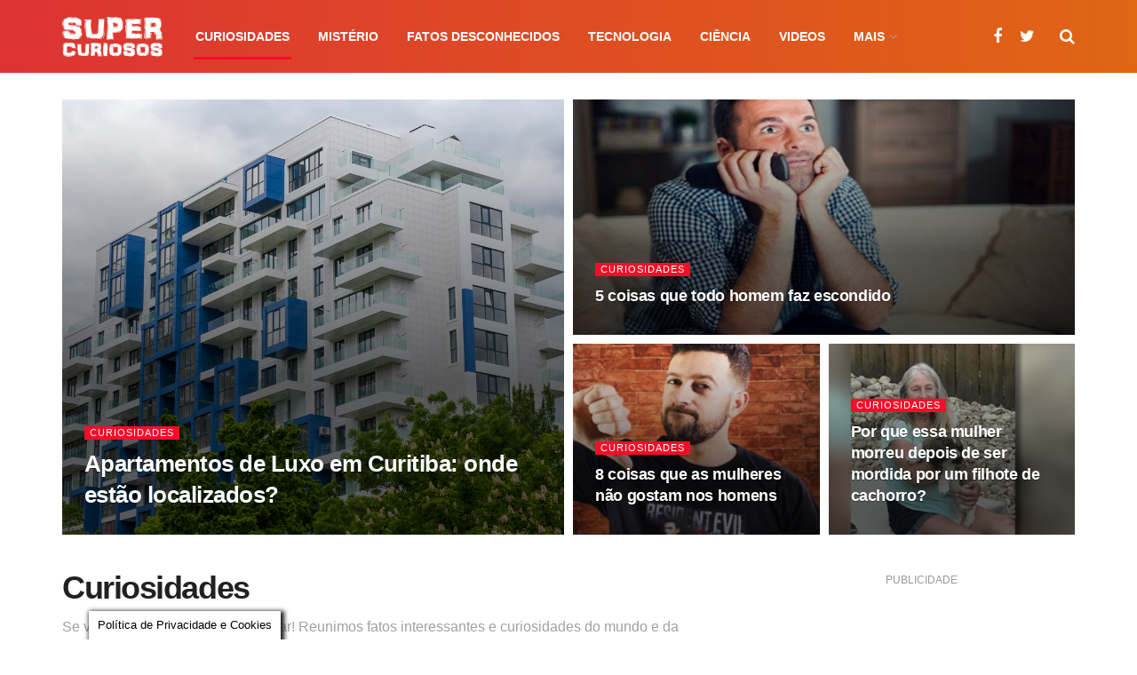

--- FILE ---
content_type: text/html; charset=UTF-8
request_url: https://supercuriosos.com/categoria/curiosidades/page/2/
body_size: 15487
content:
<!doctype html>
<!--[if lt IE 7]> <html class="no-js lt-ie9 lt-ie8 lt-ie7" lang="pt-BR"> <![endif]-->
<!--[if IE 7]>    <html class="no-js lt-ie9 lt-ie8" lang="pt-BR"> <![endif]-->
<!--[if IE 8]>    <html class="no-js lt-ie9" lang="pt-BR"> <![endif]-->
<!--[if IE 9]>    <html class="no-js lt-ie10" lang="pt-BR"> <![endif]-->
<!--[if gt IE 8]><!--> <html class="no-js" lang="pt-BR"> <!--<![endif]-->
<head>
    <meta http-equiv="Content-Type" content="text/html; charset=UTF-8" />
    <meta name='viewport' content='width=device-width, initial-scale=1, user-scalable=yes' />
    <link rel="profile" href="https://gmpg.org/xfn/11" />
    <link rel="pingback" href="https://supercuriosos.com/xmlrpc.php" />
    <meta name='robots' content='index, follow, max-image-preview:large, max-snippet:-1, max-video-preview:-1' />
	<style>img:is([sizes="auto" i], [sizes^="auto," i]) { contain-intrinsic-size: 3000px 1500px }</style>
				<script type="text/javascript">
              var jnews_ajax_url = '/?ajax-request=jnews'
			</script>
			
	<!-- This site is optimized with the Yoast SEO plugin v24.8.1 - https://yoast.com/wordpress/plugins/seo/ -->
	<title>Curiosidades - Super Curiosos, conteúdo interessante.</title>
	<meta name="description" content="Se você é curioso aqui é o seu lugar! Reunimos fatos interessantes e curiosidades do mundo e da internet. Coisas diferentes, interessantes, úteis e inúteis!" />
	<link rel="canonical" href="https://supercuriosos.com/categoria/curiosidades/page/2/" />
	<link rel="prev" href="https://supercuriosos.com/categoria/curiosidades/" />
	<link rel="next" href="https://supercuriosos.com/categoria/curiosidades/page/3/" />
	<meta property="og:locale" content="pt_BR" />
	<meta property="og:type" content="article" />
	<meta property="og:title" content="Curiosidades - Super Curiosos, conteúdo interessante." />
	<meta property="og:description" content="Se você é curioso aqui é o seu lugar! Reunimos fatos interessantes e curiosidades do mundo e da internet. Coisas diferentes, interessantes, úteis e inúteis!" />
	<meta property="og:url" content="https://supercuriosos.com/categoria/curiosidades/" />
	<meta property="og:site_name" content="SuperCuriosos" />
	<meta property="og:image" content="http://supercuriosos.com/wp-content/uploads/2015/11/supercuriosos-face-2.jpg" />
	<script type="application/ld+json" class="yoast-schema-graph">{"@context":"https://schema.org","@graph":[{"@type":"CollectionPage","@id":"https://supercuriosos.com/categoria/curiosidades/","url":"https://supercuriosos.com/categoria/curiosidades/page/2/","name":"Curiosidades - Super Curiosos, conteúdo interessante.","isPartOf":{"@id":"https://supercuriosos.com/#website"},"primaryImageOfPage":{"@id":"https://supercuriosos.com/categoria/curiosidades/page/2/#primaryimage"},"image":{"@id":"https://supercuriosos.com/categoria/curiosidades/page/2/#primaryimage"},"thumbnailUrl":"https://supercuriosos.com/wp-content/uploads/2018/07/khali-the-killer.jpg","description":"Se você é curioso aqui é o seu lugar! Reunimos fatos interessantes e curiosidades do mundo e da internet. Coisas diferentes, interessantes, úteis e inúteis!","breadcrumb":{"@id":"https://supercuriosos.com/categoria/curiosidades/page/2/#breadcrumb"},"inLanguage":"pt-BR"},{"@type":"ImageObject","inLanguage":"pt-BR","@id":"https://supercuriosos.com/categoria/curiosidades/page/2/#primaryimage","url":"https://supercuriosos.com/wp-content/uploads/2018/07/khali-the-killer.jpg","contentUrl":"https://supercuriosos.com/wp-content/uploads/2018/07/khali-the-killer.jpg","width":777,"height":446},{"@type":"BreadcrumbList","@id":"https://supercuriosos.com/categoria/curiosidades/page/2/#breadcrumb","itemListElement":[{"@type":"ListItem","position":1,"name":"Início","item":"https://supercuriosos.com/"},{"@type":"ListItem","position":2,"name":"Curiosidades"}]},{"@type":"WebSite","@id":"https://supercuriosos.com/#website","url":"https://supercuriosos.com/","name":"SuperCuriosos","description":"Curiosidades, Famosos e Notícias","potentialAction":[{"@type":"SearchAction","target":{"@type":"EntryPoint","urlTemplate":"https://supercuriosos.com/?s={search_term_string}"},"query-input":{"@type":"PropertyValueSpecification","valueRequired":true,"valueName":"search_term_string"}}],"inLanguage":"pt-BR"}]}</script>
	<!-- / Yoast SEO plugin. -->


<link rel="alternate" type="application/rss+xml" title="Feed para SuperCuriosos &raquo;" href="https://supercuriosos.com/feed/" />
<link rel="alternate" type="application/rss+xml" title="Feed de comentários para SuperCuriosos &raquo;" href="https://supercuriosos.com/comments/feed/" />
<link rel="alternate" type="application/rss+xml" title="Feed de categoria para SuperCuriosos &raquo; Curiosidades" href="https://supercuriosos.com/categoria/curiosidades/feed/" />
<script type="text/javascript">
/* <![CDATA[ */
window._wpemojiSettings = {"baseUrl":"https:\/\/s.w.org\/images\/core\/emoji\/15.0.3\/72x72\/","ext":".png","svgUrl":"https:\/\/s.w.org\/images\/core\/emoji\/15.0.3\/svg\/","svgExt":".svg","source":{"concatemoji":"https:\/\/supercuriosos.com\/wp-includes\/js\/wp-emoji-release.min.js?ver=6.7.4"}};
/*! This file is auto-generated */
!function(i,n){var o,s,e;function c(e){try{var t={supportTests:e,timestamp:(new Date).valueOf()};sessionStorage.setItem(o,JSON.stringify(t))}catch(e){}}function p(e,t,n){e.clearRect(0,0,e.canvas.width,e.canvas.height),e.fillText(t,0,0);var t=new Uint32Array(e.getImageData(0,0,e.canvas.width,e.canvas.height).data),r=(e.clearRect(0,0,e.canvas.width,e.canvas.height),e.fillText(n,0,0),new Uint32Array(e.getImageData(0,0,e.canvas.width,e.canvas.height).data));return t.every(function(e,t){return e===r[t]})}function u(e,t,n){switch(t){case"flag":return n(e,"\ud83c\udff3\ufe0f\u200d\u26a7\ufe0f","\ud83c\udff3\ufe0f\u200b\u26a7\ufe0f")?!1:!n(e,"\ud83c\uddfa\ud83c\uddf3","\ud83c\uddfa\u200b\ud83c\uddf3")&&!n(e,"\ud83c\udff4\udb40\udc67\udb40\udc62\udb40\udc65\udb40\udc6e\udb40\udc67\udb40\udc7f","\ud83c\udff4\u200b\udb40\udc67\u200b\udb40\udc62\u200b\udb40\udc65\u200b\udb40\udc6e\u200b\udb40\udc67\u200b\udb40\udc7f");case"emoji":return!n(e,"\ud83d\udc26\u200d\u2b1b","\ud83d\udc26\u200b\u2b1b")}return!1}function f(e,t,n){var r="undefined"!=typeof WorkerGlobalScope&&self instanceof WorkerGlobalScope?new OffscreenCanvas(300,150):i.createElement("canvas"),a=r.getContext("2d",{willReadFrequently:!0}),o=(a.textBaseline="top",a.font="600 32px Arial",{});return e.forEach(function(e){o[e]=t(a,e,n)}),o}function t(e){var t=i.createElement("script");t.src=e,t.defer=!0,i.head.appendChild(t)}"undefined"!=typeof Promise&&(o="wpEmojiSettingsSupports",s=["flag","emoji"],n.supports={everything:!0,everythingExceptFlag:!0},e=new Promise(function(e){i.addEventListener("DOMContentLoaded",e,{once:!0})}),new Promise(function(t){var n=function(){try{var e=JSON.parse(sessionStorage.getItem(o));if("object"==typeof e&&"number"==typeof e.timestamp&&(new Date).valueOf()<e.timestamp+604800&&"object"==typeof e.supportTests)return e.supportTests}catch(e){}return null}();if(!n){if("undefined"!=typeof Worker&&"undefined"!=typeof OffscreenCanvas&&"undefined"!=typeof URL&&URL.createObjectURL&&"undefined"!=typeof Blob)try{var e="postMessage("+f.toString()+"("+[JSON.stringify(s),u.toString(),p.toString()].join(",")+"));",r=new Blob([e],{type:"text/javascript"}),a=new Worker(URL.createObjectURL(r),{name:"wpTestEmojiSupports"});return void(a.onmessage=function(e){c(n=e.data),a.terminate(),t(n)})}catch(e){}c(n=f(s,u,p))}t(n)}).then(function(e){for(var t in e)n.supports[t]=e[t],n.supports.everything=n.supports.everything&&n.supports[t],"flag"!==t&&(n.supports.everythingExceptFlag=n.supports.everythingExceptFlag&&n.supports[t]);n.supports.everythingExceptFlag=n.supports.everythingExceptFlag&&!n.supports.flag,n.DOMReady=!1,n.readyCallback=function(){n.DOMReady=!0}}).then(function(){return e}).then(function(){var e;n.supports.everything||(n.readyCallback(),(e=n.source||{}).concatemoji?t(e.concatemoji):e.wpemoji&&e.twemoji&&(t(e.twemoji),t(e.wpemoji)))}))}((window,document),window._wpemojiSettings);
/* ]]> */
</script>
<style id='wp-emoji-styles-inline-css' type='text/css'>

	img.wp-smiley, img.emoji {
		display: inline !important;
		border: none !important;
		box-shadow: none !important;
		height: 1em !important;
		width: 1em !important;
		margin: 0 0.07em !important;
		vertical-align: -0.1em !important;
		background: none !important;
		padding: 0 !important;
	}
</style>
<link rel='stylesheet' id='wp-block-library-css' href='https://supercuriosos.com/wp-includes/css/dist/block-library/style.min.css?ver=6.7.4' type='text/css' media='all' />
<style id='classic-theme-styles-inline-css' type='text/css'>
/*! This file is auto-generated */
.wp-block-button__link{color:#fff;background-color:#32373c;border-radius:9999px;box-shadow:none;text-decoration:none;padding:calc(.667em + 2px) calc(1.333em + 2px);font-size:1.125em}.wp-block-file__button{background:#32373c;color:#fff;text-decoration:none}
</style>
<style id='global-styles-inline-css' type='text/css'>
:root{--wp--preset--aspect-ratio--square: 1;--wp--preset--aspect-ratio--4-3: 4/3;--wp--preset--aspect-ratio--3-4: 3/4;--wp--preset--aspect-ratio--3-2: 3/2;--wp--preset--aspect-ratio--2-3: 2/3;--wp--preset--aspect-ratio--16-9: 16/9;--wp--preset--aspect-ratio--9-16: 9/16;--wp--preset--color--black: #000000;--wp--preset--color--cyan-bluish-gray: #abb8c3;--wp--preset--color--white: #ffffff;--wp--preset--color--pale-pink: #f78da7;--wp--preset--color--vivid-red: #cf2e2e;--wp--preset--color--luminous-vivid-orange: #ff6900;--wp--preset--color--luminous-vivid-amber: #fcb900;--wp--preset--color--light-green-cyan: #7bdcb5;--wp--preset--color--vivid-green-cyan: #00d084;--wp--preset--color--pale-cyan-blue: #8ed1fc;--wp--preset--color--vivid-cyan-blue: #0693e3;--wp--preset--color--vivid-purple: #9b51e0;--wp--preset--gradient--vivid-cyan-blue-to-vivid-purple: linear-gradient(135deg,rgba(6,147,227,1) 0%,rgb(155,81,224) 100%);--wp--preset--gradient--light-green-cyan-to-vivid-green-cyan: linear-gradient(135deg,rgb(122,220,180) 0%,rgb(0,208,130) 100%);--wp--preset--gradient--luminous-vivid-amber-to-luminous-vivid-orange: linear-gradient(135deg,rgba(252,185,0,1) 0%,rgba(255,105,0,1) 100%);--wp--preset--gradient--luminous-vivid-orange-to-vivid-red: linear-gradient(135deg,rgba(255,105,0,1) 0%,rgb(207,46,46) 100%);--wp--preset--gradient--very-light-gray-to-cyan-bluish-gray: linear-gradient(135deg,rgb(238,238,238) 0%,rgb(169,184,195) 100%);--wp--preset--gradient--cool-to-warm-spectrum: linear-gradient(135deg,rgb(74,234,220) 0%,rgb(151,120,209) 20%,rgb(207,42,186) 40%,rgb(238,44,130) 60%,rgb(251,105,98) 80%,rgb(254,248,76) 100%);--wp--preset--gradient--blush-light-purple: linear-gradient(135deg,rgb(255,206,236) 0%,rgb(152,150,240) 100%);--wp--preset--gradient--blush-bordeaux: linear-gradient(135deg,rgb(254,205,165) 0%,rgb(254,45,45) 50%,rgb(107,0,62) 100%);--wp--preset--gradient--luminous-dusk: linear-gradient(135deg,rgb(255,203,112) 0%,rgb(199,81,192) 50%,rgb(65,88,208) 100%);--wp--preset--gradient--pale-ocean: linear-gradient(135deg,rgb(255,245,203) 0%,rgb(182,227,212) 50%,rgb(51,167,181) 100%);--wp--preset--gradient--electric-grass: linear-gradient(135deg,rgb(202,248,128) 0%,rgb(113,206,126) 100%);--wp--preset--gradient--midnight: linear-gradient(135deg,rgb(2,3,129) 0%,rgb(40,116,252) 100%);--wp--preset--font-size--small: 13px;--wp--preset--font-size--medium: 20px;--wp--preset--font-size--large: 36px;--wp--preset--font-size--x-large: 42px;--wp--preset--spacing--20: 0.44rem;--wp--preset--spacing--30: 0.67rem;--wp--preset--spacing--40: 1rem;--wp--preset--spacing--50: 1.5rem;--wp--preset--spacing--60: 2.25rem;--wp--preset--spacing--70: 3.38rem;--wp--preset--spacing--80: 5.06rem;--wp--preset--shadow--natural: 6px 6px 9px rgba(0, 0, 0, 0.2);--wp--preset--shadow--deep: 12px 12px 50px rgba(0, 0, 0, 0.4);--wp--preset--shadow--sharp: 6px 6px 0px rgba(0, 0, 0, 0.2);--wp--preset--shadow--outlined: 6px 6px 0px -3px rgba(255, 255, 255, 1), 6px 6px rgba(0, 0, 0, 1);--wp--preset--shadow--crisp: 6px 6px 0px rgba(0, 0, 0, 1);}:where(.is-layout-flex){gap: 0.5em;}:where(.is-layout-grid){gap: 0.5em;}body .is-layout-flex{display: flex;}.is-layout-flex{flex-wrap: wrap;align-items: center;}.is-layout-flex > :is(*, div){margin: 0;}body .is-layout-grid{display: grid;}.is-layout-grid > :is(*, div){margin: 0;}:where(.wp-block-columns.is-layout-flex){gap: 2em;}:where(.wp-block-columns.is-layout-grid){gap: 2em;}:where(.wp-block-post-template.is-layout-flex){gap: 1.25em;}:where(.wp-block-post-template.is-layout-grid){gap: 1.25em;}.has-black-color{color: var(--wp--preset--color--black) !important;}.has-cyan-bluish-gray-color{color: var(--wp--preset--color--cyan-bluish-gray) !important;}.has-white-color{color: var(--wp--preset--color--white) !important;}.has-pale-pink-color{color: var(--wp--preset--color--pale-pink) !important;}.has-vivid-red-color{color: var(--wp--preset--color--vivid-red) !important;}.has-luminous-vivid-orange-color{color: var(--wp--preset--color--luminous-vivid-orange) !important;}.has-luminous-vivid-amber-color{color: var(--wp--preset--color--luminous-vivid-amber) !important;}.has-light-green-cyan-color{color: var(--wp--preset--color--light-green-cyan) !important;}.has-vivid-green-cyan-color{color: var(--wp--preset--color--vivid-green-cyan) !important;}.has-pale-cyan-blue-color{color: var(--wp--preset--color--pale-cyan-blue) !important;}.has-vivid-cyan-blue-color{color: var(--wp--preset--color--vivid-cyan-blue) !important;}.has-vivid-purple-color{color: var(--wp--preset--color--vivid-purple) !important;}.has-black-background-color{background-color: var(--wp--preset--color--black) !important;}.has-cyan-bluish-gray-background-color{background-color: var(--wp--preset--color--cyan-bluish-gray) !important;}.has-white-background-color{background-color: var(--wp--preset--color--white) !important;}.has-pale-pink-background-color{background-color: var(--wp--preset--color--pale-pink) !important;}.has-vivid-red-background-color{background-color: var(--wp--preset--color--vivid-red) !important;}.has-luminous-vivid-orange-background-color{background-color: var(--wp--preset--color--luminous-vivid-orange) !important;}.has-luminous-vivid-amber-background-color{background-color: var(--wp--preset--color--luminous-vivid-amber) !important;}.has-light-green-cyan-background-color{background-color: var(--wp--preset--color--light-green-cyan) !important;}.has-vivid-green-cyan-background-color{background-color: var(--wp--preset--color--vivid-green-cyan) !important;}.has-pale-cyan-blue-background-color{background-color: var(--wp--preset--color--pale-cyan-blue) !important;}.has-vivid-cyan-blue-background-color{background-color: var(--wp--preset--color--vivid-cyan-blue) !important;}.has-vivid-purple-background-color{background-color: var(--wp--preset--color--vivid-purple) !important;}.has-black-border-color{border-color: var(--wp--preset--color--black) !important;}.has-cyan-bluish-gray-border-color{border-color: var(--wp--preset--color--cyan-bluish-gray) !important;}.has-white-border-color{border-color: var(--wp--preset--color--white) !important;}.has-pale-pink-border-color{border-color: var(--wp--preset--color--pale-pink) !important;}.has-vivid-red-border-color{border-color: var(--wp--preset--color--vivid-red) !important;}.has-luminous-vivid-orange-border-color{border-color: var(--wp--preset--color--luminous-vivid-orange) !important;}.has-luminous-vivid-amber-border-color{border-color: var(--wp--preset--color--luminous-vivid-amber) !important;}.has-light-green-cyan-border-color{border-color: var(--wp--preset--color--light-green-cyan) !important;}.has-vivid-green-cyan-border-color{border-color: var(--wp--preset--color--vivid-green-cyan) !important;}.has-pale-cyan-blue-border-color{border-color: var(--wp--preset--color--pale-cyan-blue) !important;}.has-vivid-cyan-blue-border-color{border-color: var(--wp--preset--color--vivid-cyan-blue) !important;}.has-vivid-purple-border-color{border-color: var(--wp--preset--color--vivid-purple) !important;}.has-vivid-cyan-blue-to-vivid-purple-gradient-background{background: var(--wp--preset--gradient--vivid-cyan-blue-to-vivid-purple) !important;}.has-light-green-cyan-to-vivid-green-cyan-gradient-background{background: var(--wp--preset--gradient--light-green-cyan-to-vivid-green-cyan) !important;}.has-luminous-vivid-amber-to-luminous-vivid-orange-gradient-background{background: var(--wp--preset--gradient--luminous-vivid-amber-to-luminous-vivid-orange) !important;}.has-luminous-vivid-orange-to-vivid-red-gradient-background{background: var(--wp--preset--gradient--luminous-vivid-orange-to-vivid-red) !important;}.has-very-light-gray-to-cyan-bluish-gray-gradient-background{background: var(--wp--preset--gradient--very-light-gray-to-cyan-bluish-gray) !important;}.has-cool-to-warm-spectrum-gradient-background{background: var(--wp--preset--gradient--cool-to-warm-spectrum) !important;}.has-blush-light-purple-gradient-background{background: var(--wp--preset--gradient--blush-light-purple) !important;}.has-blush-bordeaux-gradient-background{background: var(--wp--preset--gradient--blush-bordeaux) !important;}.has-luminous-dusk-gradient-background{background: var(--wp--preset--gradient--luminous-dusk) !important;}.has-pale-ocean-gradient-background{background: var(--wp--preset--gradient--pale-ocean) !important;}.has-electric-grass-gradient-background{background: var(--wp--preset--gradient--electric-grass) !important;}.has-midnight-gradient-background{background: var(--wp--preset--gradient--midnight) !important;}.has-small-font-size{font-size: var(--wp--preset--font-size--small) !important;}.has-medium-font-size{font-size: var(--wp--preset--font-size--medium) !important;}.has-large-font-size{font-size: var(--wp--preset--font-size--large) !important;}.has-x-large-font-size{font-size: var(--wp--preset--font-size--x-large) !important;}
:where(.wp-block-post-template.is-layout-flex){gap: 1.25em;}:where(.wp-block-post-template.is-layout-grid){gap: 1.25em;}
:where(.wp-block-columns.is-layout-flex){gap: 2em;}:where(.wp-block-columns.is-layout-grid){gap: 2em;}
:root :where(.wp-block-pullquote){font-size: 1.5em;line-height: 1.6;}
</style>
<link rel='stylesheet' id='mediaelement-css' href='https://supercuriosos.com/wp-includes/js/mediaelement/mediaelementplayer-legacy.min.css?ver=4.2.17' type='text/css' media='all' />
<link rel='stylesheet' id='wp-mediaelement-css' href='https://supercuriosos.com/wp-includes/js/mediaelement/wp-mediaelement.min.css?ver=6.7.4' type='text/css' media='all' />
<link rel='stylesheet' id='font-awesome-css' href='https://supercuriosos.com/wp-content/themes/jnews/assets/fonts/font-awesome/font-awesome.min.css?ver=7.1.0' type='text/css' media='all' />
<link rel='stylesheet' id='jnews-icon-css' href='https://supercuriosos.com/wp-content/themes/jnews/assets/fonts/jegicon/jegicon.css?ver=7.1.0' type='text/css' media='all' />
<link rel='stylesheet' id='jscrollpane-css' href='https://supercuriosos.com/wp-content/themes/jnews/assets/css/jquery.jscrollpane.css?ver=7.1.0' type='text/css' media='all' />
<link rel='stylesheet' id='oknav-css' href='https://supercuriosos.com/wp-content/themes/jnews/assets/css/okayNav.css?ver=7.1.0' type='text/css' media='all' />
<link rel='stylesheet' id='magnific-popup-css' href='https://supercuriosos.com/wp-content/themes/jnews/assets/css/magnific-popup.css?ver=7.1.0' type='text/css' media='all' />
<link rel='stylesheet' id='chosen-css' href='https://supercuriosos.com/wp-content/themes/jnews/assets/css/chosen/chosen.css?ver=7.1.0' type='text/css' media='all' />
<link rel='stylesheet' id='owl-carousel2-css' href='https://supercuriosos.com/wp-content/themes/jnews/assets/js/owl-carousel2/assets/owl.carousel.min.css?ver=7.1.0' type='text/css' media='all' />
<link rel='stylesheet' id='jnews-main-css' href='https://supercuriosos.com/wp-content/themes/jnews/assets/css/main.css?ver=7.1.0' type='text/css' media='all' />
<link rel='stylesheet' id='jnews-responsive-css' href='https://supercuriosos.com/wp-content/themes/jnews/assets/css/responsive.css?ver=7.1.0' type='text/css' media='all' />
<link rel='stylesheet' id='jnews-pb-temp-css' href='https://supercuriosos.com/wp-content/themes/jnews/assets/css/pb-temp.css?ver=7.1.0' type='text/css' media='all' />
<link rel='stylesheet' id='jnews-style-css' href='https://supercuriosos.com/wp-content/themes/jnews/style.css?ver=7.1.0' type='text/css' media='all' />
<link rel='stylesheet' id='jnews-darkmode-css' href='https://supercuriosos.com/wp-content/themes/jnews/assets/css/darkmode.css?ver=7.1.0' type='text/css' media='all' />
<script type="text/javascript" src="https://supercuriosos.com/wp-includes/js/jquery/jquery.min.js?ver=3.7.1" id="jquery-core-js"></script>
<script type="text/javascript" src="https://supercuriosos.com/wp-includes/js/jquery/jquery-migrate.min.js?ver=3.4.1" id="jquery-migrate-js"></script>
<link rel="https://api.w.org/" href="https://supercuriosos.com/wp-json/" /><link rel="alternate" title="JSON" type="application/json" href="https://supercuriosos.com/wp-json/wp/v2/categories/13" /><link rel="EditURI" type="application/rsd+xml" title="RSD" href="https://supercuriosos.com/xmlrpc.php?rsd" />
<meta name="generator" content="WordPress 6.7.4" />
<link rel="icon" href="https://supercuriosos.com/wp-content/uploads/2020/09/favicon2020-75x75.png" sizes="32x32" />
<link rel="icon" href="https://supercuriosos.com/wp-content/uploads/2020/09/favicon2020.png" sizes="192x192" />
<link rel="apple-touch-icon" href="https://supercuriosos.com/wp-content/uploads/2020/09/favicon2020.png" />
<meta name="msapplication-TileImage" content="https://supercuriosos.com/wp-content/uploads/2020/09/favicon2020.png" />
<style id="jeg_dynamic_css" type="text/css" data-type="jeg_custom-css">.jeg_topbar .jeg_nav_row, .jeg_topbar .jeg_search_no_expand .jeg_search_input { line-height : 28px; } .jeg_topbar .jeg_nav_row, .jeg_topbar .jeg_nav_icon { height : 28px; } .jeg_topbar, .jeg_topbar.dark, .jeg_topbar.custom { background : #dd3333; } .jeg_topbar, .jeg_topbar.dark { border-color : #dd3333; color : #ffffff; } .jeg_topbar a, .jeg_topbar.dark a { color : #ffffff; } .jeg_midbar { height : 82px; } .jeg_midbar, .jeg_midbar.dark { background-color : #dd3333; background: -moz-linear-gradient(90deg, #dd3333 0%, #e06514 100%);background: -webkit-linear-gradient(90deg, #dd3333 0%, #e06514 100%);background: -o-linear-gradient(90deg, #dd3333 0%, #e06514 100%);background: -ms-linear-gradient(90deg, #dd3333 0%, #e06514 100%);background: linear-gradient(90deg, #dd3333 0%, #e06514 100%); } .jeg_header .jeg_bottombar.jeg_navbar,.jeg_bottombar .jeg_nav_icon { height : 60px; } .jeg_header .jeg_bottombar.jeg_navbar, .jeg_header .jeg_bottombar .jeg_main_menu:not(.jeg_menu_style_1) > li > a, .jeg_header .jeg_bottombar .jeg_menu_style_1 > li, .jeg_header .jeg_bottombar .jeg_menu:not(.jeg_main_menu) > li > a { line-height : 60px; } .jeg_header .jeg_navbar_menuborder .jeg_main_menu > li:not(:last-child), .jeg_header .jeg_navbar_menuborder .jeg_nav_item, .jeg_navbar_boxed .jeg_nav_row, .jeg_header .jeg_navbar_menuborder:not(.jeg_navbar_boxed) .jeg_nav_left .jeg_nav_item:first-child { border-color : #515151; } .jeg_header .jeg_bottombar, .jeg_header .jeg_bottombar.jeg_navbar_dark, .jeg_bottombar.jeg_navbar_boxed .jeg_nav_row, .jeg_bottombar.jeg_navbar_dark.jeg_navbar_boxed .jeg_nav_row { border-top-width : 1px; } .jeg_mobile_bottombar { height : 48px; line-height : 48px; } .jeg_mobile_midbar, .jeg_mobile_midbar.dark { background : #dd3333; background: -moz-linear-gradient(90deg, #dd2525 0%, #e06223 100%);background: -webkit-linear-gradient(90deg, #dd2525 0%, #e06223 100%);background: -o-linear-gradient(90deg, #dd2525 0%, #e06223 100%);background: -ms-linear-gradient(90deg, #dd2525 0%, #e06223 100%);background: linear-gradient(90deg, #dd2525 0%, #e06223 100%); color : #ffffff; border-top-color : #ffffff; } .jeg_mobile_midbar a, .jeg_mobile_midbar.dark a { color : #ffffff; } .jeg_header .socials_widget > a > i.fa:before { color : #ffffff; } .jeg_lang_switcher { color : #ffffff; } .jeg_nav_icon .jeg_mobile_toggle.toggle_btn { color : #ffffff; } .jeg_navbar_mobile_wrapper .jeg_nav_item a.jeg_mobile_toggle, .jeg_navbar_mobile_wrapper .dark .jeg_nav_item a.jeg_mobile_toggle { color : #ffffff; } .jeg_header .jeg_search_wrapper.search_icon .jeg_search_toggle { color : #ffffff; } .jeg_header .jeg_menu.jeg_main_menu > li > a { color : #ffffff; } #jeg_off_canvas.dark .jeg_mobile_wrapper, #jeg_off_canvas .jeg_mobile_wrapper { background : #dd3333; background: -moz-linear-gradient(110deg, #dd3333 0%, #e08f33 100%);background: -webkit-linear-gradient(110deg, #dd3333 0%, #e08f33 100%);background: -o-linear-gradient(110deg, #dd3333 0%, #e08f33 100%);background: -ms-linear-gradient(110deg, #dd3333 0%, #e08f33 100%);background: linear-gradient(110deg, #dd3333 0%, #e08f33 100%); } </style><style type="text/css">
					.no_thumbnail .jeg_thumb,
					.thumbnail-container.no_thumbnail {
					    display: none !important;
					}
					.jeg_search_result .jeg_pl_xs_3.no_thumbnail .jeg_postblock_content,
					.jeg_sidefeed .jeg_pl_xs_3.no_thumbnail .jeg_postblock_content,
					.jeg_pl_sm.no_thumbnail .jeg_postblock_content {
					    margin-left: 0;
					}
					.jeg_postblock_11 .no_thumbnail .jeg_postblock_content,
					.jeg_postblock_12 .no_thumbnail .jeg_postblock_content,
					.jeg_postblock_12.jeg_col_3o3 .no_thumbnail .jeg_postblock_content  {
					    margin-top: 0;
					}
					.jeg_postblock_15 .jeg_pl_md_box.no_thumbnail .jeg_postblock_content,
					.jeg_postblock_19 .jeg_pl_md_box.no_thumbnail .jeg_postblock_content,
					.jeg_postblock_24 .jeg_pl_md_box.no_thumbnail .jeg_postblock_content,
					.jeg_sidefeed .jeg_pl_md_box .jeg_postblock_content {
					    position: relative;
					}
					.jeg_postblock_carousel_2 .no_thumbnail .jeg_post_title a,
					.jeg_postblock_carousel_2 .no_thumbnail .jeg_post_title a:hover,
					.jeg_postblock_carousel_2 .no_thumbnail .jeg_post_meta .fa {
					    color: #212121 !important;
					} 
				</style>		<style type="text/css" id="wp-custom-css">
			
/* ads bg */
.entry-content ins {background:none}

/* remove footer widgets */
.jeg_footer_primary {display:none}
/* footer */
.jeg_footer_secondary {
    padding: 15px 0 5px;
    font-size: 12px;
}

/* tamanho de fonte */
.jeg_pl_md_1 .jeg_post_title { font-size: 18px; }
.jeg_post_meta { font-size: 12px; }

.entry-header .jeg_post_meta { font-size: 15px; }
.content-inner { font-size: 18px; line-height: 1.725em; }

.jeg_block_title { font-size: 19px }
.jeg_pl_sm .jeg_post_title { font-size: 16px; }

.jeg_sidebar .widget .jeg_postblock .jeg_post_meta {display:none}

.jeg_meta_author a {
    color: inherit;
    font-weight: 500;
}

/* mobile */
@media only screen and (max-width: 480px) {
.jeg_postblock_14 .jeg_posts .jeg_post_title, .jeg_postblock_9 .jeg_post .jeg_post_title {
    font-size: 18px;
}
.entry-header .jeg_post_meta { font-size: 14px; }
.jeg_sidebar {display:none} /* hide sidebar em mobile */
}

		</style>
		<!-- Taboola -->
<script type="text/javascript">
  window._taboola = window._taboola || [];
  _taboola.push({article:'auto'});
  !function (e, f, u, i) {
    if (!document.getElementById(i)){
      e.async = 1;
      e.src = u;
      e.id = i;
      f.parentNode.insertBefore(e, f);
    }
  }(document.createElement('script'),
  document.getElementsByTagName('script')[0],
  '//cdn.taboola.com/libtrc/fbweb-network/loader.js',
  'tb_loader_script');
  if(window.performance && typeof window.performance.mark == 'function')
    {window.performance.mark('tbl_ic');}
</script>
</head>
<body class="archive paged category category-curiosidades category-13 wp-embed-responsive paged-2 category-paged-2 jeg_toggle_dark jnews jsc_normal">

    
    
    <div class="jeg_ad jeg_ad_top jnews_header_top_ads">
        <div class='ads-wrapper  '></div>    </div>

    <!-- The Main Wrapper
    ============================================= -->
    <div class="jeg_viewport">

        
        <div class="jeg_header_wrapper">
            <div class="jeg_header_instagram_wrapper">
    </div>

<!-- HEADER -->
<div class="jeg_header normal">
    <div class="jeg_midbar jeg_container normal">
    <div class="container">
        <div class="jeg_nav_row">
            
                <div class="jeg_nav_col jeg_nav_left jeg_nav_grow">
                    <div class="item_wrap jeg_nav_alignleft">
                        <div class="jeg_nav_item jeg_logo jeg_desktop_logo">
			<div class="site-title">
	    	<a href="https://supercuriosos.com/" style="padding: 0 0 0 0;">
	    	    <img class='jeg_logo_img' src="https://supercuriosos.com/wp-content/uploads/2016/06/sc-logo-w2.png" srcset="https://supercuriosos.com/wp-content/uploads/2016/06/sc-logo-w2.png 1x, https://supercuriosos.com/wp-content/uploads/2016/06/sc-logo-w2.png 2x" alt="SuperCuriosos"data-light-src="https://supercuriosos.com/wp-content/uploads/2016/06/sc-logo-w2.png" data-light-srcset="https://supercuriosos.com/wp-content/uploads/2016/06/sc-logo-w2.png 1x, https://supercuriosos.com/wp-content/uploads/2016/06/sc-logo-w2.png 2x" data-dark-src="" data-dark-srcset=" 1x,  2x">	    	</a>
	    </div>
	</div><div class="jeg_main_menu_wrapper">
<div class="jeg_nav_item jeg_mainmenu_wrap"><ul class="jeg_menu jeg_main_menu jeg_menu_style_2" data-animation="animate"><li id="menu-item-143" class="menu-item menu-item-type-taxonomy menu-item-object-category current-menu-item menu-item-143 bgnav" data-item-row="default" ><a href="https://supercuriosos.com/categoria/curiosidades/">Curiosidades</a></li>
<li id="menu-item-147" class="menu-item menu-item-type-taxonomy menu-item-object-category menu-item-147 bgnav" data-item-row="default" ><a href="https://supercuriosos.com/categoria/misterio/">Mistério</a></li>
<li id="menu-item-2980" class="menu-item menu-item-type-taxonomy menu-item-object-category menu-item-2980 bgnav" data-item-row="default" ><a href="https://supercuriosos.com/categoria/fatos-desconhecidos/">Fatos Desconhecidos</a></li>
<li id="menu-item-144" class="menu-item menu-item-type-taxonomy menu-item-object-category menu-item-144 bgnav" data-item-row="default" ><a href="https://supercuriosos.com/categoria/tecnologia/">Tecnologia</a></li>
<li id="menu-item-146" class="menu-item menu-item-type-taxonomy menu-item-object-category menu-item-146 bgnav" data-item-row="default" ><a href="https://supercuriosos.com/categoria/ciencia/">Ciência</a></li>
<li id="menu-item-617" class="menu-item menu-item-type-taxonomy menu-item-object-category menu-item-617 bgnav" data-item-row="default" ><a href="https://supercuriosos.com/categoria/videos/">Videos</a></li>
<li id="menu-item-611" class="menu-item menu-item-type-custom menu-item-object-custom menu-item-has-children menu-item-611 bgnav" data-item-row="default" ><a>Mais</a>
<ul class="sub-menu">
	<li id="menu-item-145" class="menu-item menu-item-type-taxonomy menu-item-object-category menu-item-145 bgnav" data-item-row="default" ><a href="https://supercuriosos.com/categoria/bizarro/">Bizarro</a></li>
	<li id="menu-item-612" class="menu-item menu-item-type-taxonomy menu-item-object-category menu-item-612 bgnav" data-item-row="default" ><a href="https://supercuriosos.com/categoria/assustador/">Assustador</a></li>
	<li id="menu-item-381" class="menu-item menu-item-type-taxonomy menu-item-object-category menu-item-381 bgnav" data-item-row="default" ><a href="https://supercuriosos.com/categoria/engracado/">Engraçado</a></li>
	<li id="menu-item-613" class="menu-item menu-item-type-taxonomy menu-item-object-category menu-item-613 bgnav" data-item-row="default" ><a href="https://supercuriosos.com/categoria/espaco/">Espaço</a></li>
	<li id="menu-item-614" class="menu-item menu-item-type-taxonomy menu-item-object-category menu-item-614 bgnav" data-item-row="default" ><a href="https://supercuriosos.com/categoria/incrivel/">Incrível</a></li>
	<li id="menu-item-615" class="menu-item menu-item-type-taxonomy menu-item-object-category menu-item-615 bgnav" data-item-row="default" ><a href="https://supercuriosos.com/categoria/reflexao/">Reflexão</a></li>
	<li id="menu-item-616" class="menu-item menu-item-type-taxonomy menu-item-object-category menu-item-616 bgnav" data-item-row="default" ><a href="https://supercuriosos.com/categoria/teoria-da-conspiracao/">Teoria da Conspiração</a></li>
</ul>
</li>
</ul></div></div>
                    </div>
                </div>

                
                <div class="jeg_nav_col jeg_nav_center jeg_nav_normal">
                    <div class="item_wrap jeg_nav_aligncenter">
                        <div class='jeg_nav_item jeg_lang_switcher'>
    <ul class='jeg_nav_item jeg_top_lang_switcher'></ul></div>
                    </div>
                </div>

                
                <div class="jeg_nav_col jeg_nav_right jeg_nav_normal">
                    <div class="item_wrap jeg_nav_alignright">
                        			<div
				class="jeg_nav_item socials_widget jeg_social_icon_block nobg">
				<a href="https://www.facebook.com/supercuriosos" target='_blank' class="jeg_facebook"><i class="fa fa-facebook"></i> </a><a href="#" target='_blank' class="jeg_twitter"><i class="fa fa-twitter"></i> </a>			</div>
			<!-- Search Icon -->
<div class="jeg_nav_item jeg_search_wrapper search_icon jeg_search_popup_expand">
    <a href="#" class="jeg_search_toggle"><i class="fa fa-search"></i></a>
    <form action="https://supercuriosos.com/" method="get" class="jeg_search_form" target="_top">
    <input name="s" class="jeg_search_input" placeholder="Buscar…" type="text" value="" autocomplete="off">
    <button type="submit" class="jeg_search_button btn"><i class="fa fa-search"></i></button>
</form>
<!-- jeg_search_hide with_result no_result -->
<div class="jeg_search_result jeg_search_hide with_result">
    <div class="search-result-wrapper">
    </div>
    <div class="search-link search-noresult">
        No Result    </div>
    <div class="search-link search-all-button">
        <i class="fa fa-search"></i> View All Result    </div>
</div></div>                    </div>
                </div>

                        </div>
    </div>
</div></div><!-- /.jeg_header -->        </div>

        <div class="jeg_header_sticky">
            <div class="sticky_blankspace"></div>
<div class="jeg_header normal">
    <div class="jeg_container">
        <div data-mode="scroll" class="jeg_stickybar jeg_navbar jeg_navbar_wrapper jeg_navbar_normal jeg_navbar_normal">
            <div class="container">
    <div class="jeg_nav_row">
        
            <div class="jeg_nav_col jeg_nav_left jeg_nav_grow">
                <div class="item_wrap jeg_nav_alignleft">
                    <div class="jeg_main_menu_wrapper">
<div class="jeg_nav_item jeg_mainmenu_wrap"><ul class="jeg_menu jeg_main_menu jeg_menu_style_2" data-animation="animate"><li class="menu-item menu-item-type-taxonomy menu-item-object-category current-menu-item menu-item-143 bgnav" data-item-row="default" ><a href="https://supercuriosos.com/categoria/curiosidades/">Curiosidades</a></li>
<li class="menu-item menu-item-type-taxonomy menu-item-object-category menu-item-147 bgnav" data-item-row="default" ><a href="https://supercuriosos.com/categoria/misterio/">Mistério</a></li>
<li class="menu-item menu-item-type-taxonomy menu-item-object-category menu-item-2980 bgnav" data-item-row="default" ><a href="https://supercuriosos.com/categoria/fatos-desconhecidos/">Fatos Desconhecidos</a></li>
<li class="menu-item menu-item-type-taxonomy menu-item-object-category menu-item-144 bgnav" data-item-row="default" ><a href="https://supercuriosos.com/categoria/tecnologia/">Tecnologia</a></li>
<li class="menu-item menu-item-type-taxonomy menu-item-object-category menu-item-146 bgnav" data-item-row="default" ><a href="https://supercuriosos.com/categoria/ciencia/">Ciência</a></li>
<li class="menu-item menu-item-type-taxonomy menu-item-object-category menu-item-617 bgnav" data-item-row="default" ><a href="https://supercuriosos.com/categoria/videos/">Videos</a></li>
<li class="menu-item menu-item-type-custom menu-item-object-custom menu-item-has-children menu-item-611 bgnav" data-item-row="default" ><a>Mais</a>
<ul class="sub-menu">
	<li class="menu-item menu-item-type-taxonomy menu-item-object-category menu-item-145 bgnav" data-item-row="default" ><a href="https://supercuriosos.com/categoria/bizarro/">Bizarro</a></li>
	<li class="menu-item menu-item-type-taxonomy menu-item-object-category menu-item-612 bgnav" data-item-row="default" ><a href="https://supercuriosos.com/categoria/assustador/">Assustador</a></li>
	<li class="menu-item menu-item-type-taxonomy menu-item-object-category menu-item-381 bgnav" data-item-row="default" ><a href="https://supercuriosos.com/categoria/engracado/">Engraçado</a></li>
	<li class="menu-item menu-item-type-taxonomy menu-item-object-category menu-item-613 bgnav" data-item-row="default" ><a href="https://supercuriosos.com/categoria/espaco/">Espaço</a></li>
	<li class="menu-item menu-item-type-taxonomy menu-item-object-category menu-item-614 bgnav" data-item-row="default" ><a href="https://supercuriosos.com/categoria/incrivel/">Incrível</a></li>
	<li class="menu-item menu-item-type-taxonomy menu-item-object-category menu-item-615 bgnav" data-item-row="default" ><a href="https://supercuriosos.com/categoria/reflexao/">Reflexão</a></li>
	<li class="menu-item menu-item-type-taxonomy menu-item-object-category menu-item-616 bgnav" data-item-row="default" ><a href="https://supercuriosos.com/categoria/teoria-da-conspiracao/">Teoria da Conspiração</a></li>
</ul>
</li>
</ul></div></div>
                </div>
            </div>

            
            <div class="jeg_nav_col jeg_nav_center jeg_nav_normal">
                <div class="item_wrap jeg_nav_aligncenter">
                                    </div>
            </div>

            
            <div class="jeg_nav_col jeg_nav_right jeg_nav_normal">
                <div class="item_wrap jeg_nav_alignright">
                    <!-- Search Icon -->
<div class="jeg_nav_item jeg_search_wrapper search_icon jeg_search_popup_expand">
    <a href="#" class="jeg_search_toggle"><i class="fa fa-search"></i></a>
    <form action="https://supercuriosos.com/" method="get" class="jeg_search_form" target="_top">
    <input name="s" class="jeg_search_input" placeholder="Buscar…" type="text" value="" autocomplete="off">
    <button type="submit" class="jeg_search_button btn"><i class="fa fa-search"></i></button>
</form>
<!-- jeg_search_hide with_result no_result -->
<div class="jeg_search_result jeg_search_hide with_result">
    <div class="search-result-wrapper">
    </div>
    <div class="search-link search-noresult">
        No Result    </div>
    <div class="search-link search-all-button">
        <i class="fa fa-search"></i> View All Result    </div>
</div></div>                </div>
            </div>

                </div>
</div>        </div>
    </div>
</div>
        </div>

        <div class="jeg_navbar_mobile_wrapper">
            <div class="jeg_navbar_mobile" data-mode="scroll">
    <div class="jeg_mobile_bottombar jeg_mobile_midbar jeg_container normal">
    <div class="container">
        <div class="jeg_nav_row">
            
                <div class="jeg_nav_col jeg_nav_left jeg_nav_normal">
                    <div class="item_wrap jeg_nav_alignleft">
                        <div class="jeg_nav_item">
    <a href="#" class="toggle_btn jeg_mobile_toggle"><i class="fa fa-bars"></i></a>
</div>                    </div>
                </div>

                
                <div class="jeg_nav_col jeg_nav_center jeg_nav_grow">
                    <div class="item_wrap jeg_nav_aligncenter">
                        <div class="jeg_nav_item jeg_mobile_logo">
			<div class="site-title">
	    	<a href="https://supercuriosos.com/">
		        <img class='jeg_logo_img' src="https://supercuriosos.com/wp-content/uploads/2016/06/sc-logo-w2.png" srcset="https://supercuriosos.com/wp-content/uploads/2016/06/sc-logo-w2.png 1x, https://supercuriosos.com/wp-content/uploads/2016/06/sc-logo-w2.png 2x" alt="SuperCuriosos"data-light-src="https://supercuriosos.com/wp-content/uploads/2016/06/sc-logo-w2.png" data-light-srcset="https://supercuriosos.com/wp-content/uploads/2016/06/sc-logo-w2.png 1x, https://supercuriosos.com/wp-content/uploads/2016/06/sc-logo-w2.png 2x" data-dark-src="" data-dark-srcset=" 1x,  2x">		    </a>
	    </div>
	</div>                    </div>
                </div>

                
                <div class="jeg_nav_col jeg_nav_right jeg_nav_normal">
                    <div class="item_wrap jeg_nav_alignright">
                                            </div>
                </div>

                        </div>
    </div>
</div></div>
<div class="sticky_blankspace" style="height: 48px;"></div>        </div>
<div class="jeg_main ">
    <div class="jeg_container">
        <div class="jeg_content">
            <div class="jnews_category_header_top">
                            </div>

            <div class="jeg_section">
                <div class="container">

                    <div class="jeg_ad jeg_category jnews_archive_above_hero_ads "><div class='ads-wrapper  '></div></div>
                    <div class="jnews_category_hero_container">
                        <div  class="jeg_heroblock jeg_heroblock_1 jeg_col_3o3 jeg_hero_style_1 jnews_module_5932_0_69221959788d4  " data-margin="10" >
                <div class="jeg_heroblock_wrapper" style='margin: 0px 0px -10px -10px;'>
	                <article class="jeg_post jeg_hero_item_1 format-standard" style="padding: 0 0 10px 10px;">
                    <div class="jeg_block_container">
                        
                        <span class="jeg_postformat_icon"></span>
                        <div class="jeg_thumb">
                            <a href="https://supercuriosos.com/apartamentos-de-luxo-em-curitiba-onde-estao-localizados/" ><div class="thumbnail-container thumbnail-background" data-src="https://supercuriosos.com/wp-content/uploads/2021/04/capa-apartamentos-645146.jpg" >
                        <div class="lazyloaded" data-src="https://supercuriosos.com/wp-content/uploads/2021/04/capa-apartamentos-645146.jpg" style="background-image: url(https://supercuriosos.com/wp-content/uploads/2021/04/capa-apartamentos-645146.jpg)"></div>
                    </div></a>
                        </div>
                        <div class="jeg_postblock_content">
                            <div class="jeg_post_category"><a href="https://supercuriosos.com/categoria/curiosidades/" class="category-curiosidades">Curiosidades</a></div>
                            <div class="jeg_post_info">
                                <h2 class="jeg_post_title">
                                    <a href="https://supercuriosos.com/apartamentos-de-luxo-em-curitiba-onde-estao-localizados/" >Apartamentos de Luxo em Curitiba: onde estão localizados?</a>
                                </h2>
                                <div class="jeg_post_meta"><div class="jeg_meta_date"><a href="https://supercuriosos.com/apartamentos-de-luxo-em-curitiba-onde-estao-localizados/"><i class="fa fa-clock-o"></i> 26 de abril de 2021</a></div></div>
                            </div>
                        </div>
                    </div>
                </article>
            <div class="jeg_heroblock_scroller">
                <article class="jeg_post jeg_hero_item_2 format-standard" style="padding: 0 0 10px 10px;">
                    <div class="jeg_block_container">
                        
                        <span class="jeg_postformat_icon"></span>
                        <div class="jeg_thumb">
                            <a href="https://supercuriosos.com/5-coisas-que-todo-homem-faz-escondido/" ><div class="thumbnail-container thumbnail-background" data-src="https://supercuriosos.com/wp-content/uploads/2019/09/postimg-5d8c32fdb25da3241.jpg" >
                        <div class="lazyloaded" data-src="https://supercuriosos.com/wp-content/uploads/2019/09/postimg-5d8c32fdb25da3241.jpg" style="background-image: url(https://supercuriosos.com/wp-content/uploads/2019/09/postimg-5d8c32fdb25da3241.jpg)"></div>
                    </div></a>
                        </div>
                        <div class="jeg_postblock_content">
                            <div class="jeg_post_category">
                                <a href="https://supercuriosos.com/categoria/curiosidades/" class="category-curiosidades">Curiosidades</a>
                            </div>
                            <div class="jeg_post_info">
                                <h2 class="jeg_post_title">
                                    <a href="https://supercuriosos.com/5-coisas-que-todo-homem-faz-escondido/">5 coisas que todo homem faz escondido</a>
                                </h2>
                                <div class="jeg_post_meta"><div class="jeg_meta_date"><a href="https://supercuriosos.com/5-coisas-que-todo-homem-faz-escondido/" ><i class="fa fa-clock-o"></i> 26 de setembro de 2019</a></div></div>
                            </div>
                        </div>
                    </div>
                </article><article class="jeg_post jeg_hero_item_3 format-standard" style="padding: 0 0 10px 10px;">
                    <div class="jeg_block_container">
                        
                        <span class="jeg_postformat_icon"></span>
                        <div class="jeg_thumb">
                            <a href="https://supercuriosos.com/8-coisas-que-as-mulheres-nao-gostam-nos-homens/" ><div class="thumbnail-container thumbnail-background" data-src="https://supercuriosos.com/wp-content/uploads/2019/09/postimg-5d8c32a30e6978301-350x250.jpg" >
                        <div class="lazyloaded" data-src="https://supercuriosos.com/wp-content/uploads/2019/09/postimg-5d8c32a30e6978301-350x250.jpg" style="background-image: url(https://supercuriosos.com/wp-content/uploads/2019/09/postimg-5d8c32a30e6978301-350x250.jpg)"></div>
                    </div></a>
                        </div>
                        <div class="jeg_postblock_content">
                            <div class="jeg_post_category">
                                <a href="https://supercuriosos.com/categoria/curiosidades/" class="category-curiosidades">Curiosidades</a>
                            </div>
                            <div class="jeg_post_info">
                                <h2 class="jeg_post_title">
                                    <a href="https://supercuriosos.com/8-coisas-que-as-mulheres-nao-gostam-nos-homens/">8 coisas que as mulheres não gostam nos homens</a>
                                </h2>
                                <div class="jeg_post_meta"><div class="jeg_meta_date"><a href="https://supercuriosos.com/8-coisas-que-as-mulheres-nao-gostam-nos-homens/" ><i class="fa fa-clock-o"></i> 26 de setembro de 2019</a></div></div>
                            </div>
                        </div>
                    </div>
                </article><article class="jeg_post jeg_hero_item_4 format-standard" style="padding: 0 0 10px 10px;">
                    <div class="jeg_block_container">
                        
                        <span class="jeg_postformat_icon"></span>
                        <div class="jeg_thumb">
                            <a href="https://supercuriosos.com/por-que-essa-mulher-morreu-depois-de-ser-mordida-por-um-filhote-de-cachorro/" ><div class="thumbnail-container thumbnail-background" data-src="https://supercuriosos.com/wp-content/uploads/2018/08/mordida-cao-350x250.jpg" >
                        <div class="lazyloaded" data-src="https://supercuriosos.com/wp-content/uploads/2018/08/mordida-cao-350x250.jpg" style="background-image: url(https://supercuriosos.com/wp-content/uploads/2018/08/mordida-cao-350x250.jpg)"></div>
                    </div></a>
                        </div>
                        <div class="jeg_postblock_content">
                            <div class="jeg_post_category">
                                <a href="https://supercuriosos.com/categoria/curiosidades/" class="category-curiosidades">Curiosidades</a>
                            </div>
                            <div class="jeg_post_info">
                                <h2 class="jeg_post_title">
                                    <a href="https://supercuriosos.com/por-que-essa-mulher-morreu-depois-de-ser-mordida-por-um-filhote-de-cachorro/">Por que essa mulher morreu depois de ser mordida por um filhote de cachorro?</a>
                                </h2>
                                <div class="jeg_post_meta"><div class="jeg_meta_date"><a href="https://supercuriosos.com/por-que-essa-mulher-morreu-depois-de-ser-mordida-por-um-filhote-de-cachorro/" ><i class="fa fa-clock-o"></i> 14 de agosto de 2018</a></div></div>
                            </div>
                        </div>
                    </div>
                </article>
            </div>
	            </div>
            </div>
                                </div>

                    <div class="jeg_ad jeg_category jnews_archive_below_hero_ads "><div class='ads-wrapper  '></div></div>                    
                    <div class="jeg_cat_content row">
                        <div class="jeg_main_content jeg_column col-sm-8">
                            <div class="jeg_inner_content">
                                <div class="jnews_category_header_bottom">
                                    <div class="jeg_cat_header jeg_cat_header_1">
                
                <h1 class="jeg_cat_title">Curiosidades</h1>
                <h2 class="jeg_cat_subtitle">Se você é curioso aqui é o seu lugar! Reunimos fatos interessantes e curiosidades do mundo e da internet. Coisas diferentes, interessantes, úteis e inúteis! haha! Seja bem vindo(a)! =D</h2>
                
            </div>                                </div>
                                <div class="jnews_category_content_wrapper">
                                    <div  class="jeg_postblock_39 jeg_postblock jeg_module_hook jeg_pagination_nav_1 jeg_col_2o3 jnews_module_5932_1_692219597c686   " data-unique="jnews_module_5932_1_692219597c686">
                
                <div class="jeg_block_container">
                
                <div class="jeg_posts_wrap">
                <div class="jeg_posts jeg_load_more_flag">
                    <article class="jeg_post jeg_pl_md_1 format-standard">
                <div class='box_wrap'>
                    <div class="jeg_thumb">
                        
                        <a href="https://supercuriosos.com/8-mitos-sobre-caes-que-sempre-achamos-ser-verdade/"><div class="thumbnail-container animate-lazy  size-500 "><img width="360" height="180" src="[data-uri]" class="lazyload wp-post-image" alt="8 Mitos Sobre Cães que Sempre Achamos ser Verdade" decoding="async" fetchpriority="high" data-src="https://supercuriosos.com/wp-content/uploads/2018/06/mitos-verdades-caes-043390-360x180.jpg" data-sizes="auto" data-expand="700" /></div></a>
                        <div class="jeg_post_category">
                            <span><a href="https://supercuriosos.com/categoria/curiosidades/" class="category-curiosidades">Curiosidades</a></span>
                        </div>
                    </div>
                    <div class="jeg_postblock_content">
                        <h3 class="jeg_post_title">
                            <a href="https://supercuriosos.com/8-mitos-sobre-caes-que-sempre-achamos-ser-verdade/">8 Mitos Sobre Cães que Sempre Achamos ser Verdade</a>
                        </h3>
                        <div class="jeg_post_meta"><div class="jeg_meta_date"><a href="https://supercuriosos.com/8-mitos-sobre-caes-que-sempre-achamos-ser-verdade/"><i class="fa fa-clock-o"></i> 11 de junho de 2018</a></div></div>
                    </div>
                </div>
            </article><article class="jeg_post jeg_pl_md_1 format-standard">
                <div class='box_wrap'>
                    <div class="jeg_thumb">
                        
                        <a href="https://supercuriosos.com/aprenda-4-formas-de-desentupir-o-vaso-sem-usar-um-desentupidor/"><div class="thumbnail-container animate-lazy  size-500 "><img width="360" height="180" src="[data-uri]" class="lazyload wp-post-image" alt="Aprenda 4 Formas de Desentupir o Vaso sem usar um Desentupidor" decoding="async" data-src="https://supercuriosos.com/wp-content/uploads/2018/06/desentupir_vaso_sanitario-360x180.jpg" data-sizes="auto" data-expand="700" /></div></a>
                        <div class="jeg_post_category">
                            <span><a href="https://supercuriosos.com/categoria/curiosidades/" class="category-curiosidades">Curiosidades</a></span>
                        </div>
                    </div>
                    <div class="jeg_postblock_content">
                        <h3 class="jeg_post_title">
                            <a href="https://supercuriosos.com/aprenda-4-formas-de-desentupir-o-vaso-sem-usar-um-desentupidor/">Aprenda 4 Formas de Desentupir o Vaso sem usar um Desentupidor</a>
                        </h3>
                        <div class="jeg_post_meta"><div class="jeg_meta_date"><a href="https://supercuriosos.com/aprenda-4-formas-de-desentupir-o-vaso-sem-usar-um-desentupidor/"><i class="fa fa-clock-o"></i> 11 de junho de 2018</a></div></div>
                    </div>
                </div>
            </article><article class="jeg_post jeg_pl_md_1 format-standard">
                <div class='box_wrap'>
                    <div class="jeg_thumb">
                        
                        <a href="https://supercuriosos.com/pecado-original-saiba-o-motivo-das-religioes-condenarem-o-sexo/"><div class="thumbnail-container animate-lazy  size-500 "><img width="360" height="180" src="[data-uri]" class="lazyload wp-post-image" alt="Pecado Original? Saiba o motivo das religiões condenarem o sexo" decoding="async" data-src="https://supercuriosos.com/wp-content/uploads/2018/06/saiba-o-motivo-das-religioes-condenagem-o-sexo-360x180.jpg" data-sizes="auto" data-expand="700" /></div></a>
                        <div class="jeg_post_category">
                            <span><a href="https://supercuriosos.com/categoria/curiosidades/" class="category-curiosidades">Curiosidades</a></span>
                        </div>
                    </div>
                    <div class="jeg_postblock_content">
                        <h3 class="jeg_post_title">
                            <a href="https://supercuriosos.com/pecado-original-saiba-o-motivo-das-religioes-condenarem-o-sexo/">Pecado Original? Saiba o motivo das religiões condenarem o sexo</a>
                        </h3>
                        <div class="jeg_post_meta"><div class="jeg_meta_date"><a href="https://supercuriosos.com/pecado-original-saiba-o-motivo-das-religioes-condenarem-o-sexo/"><i class="fa fa-clock-o"></i> 10 de junho de 2018</a></div></div>
                    </div>
                </div>
            </article><article class="jeg_post jeg_pl_md_1 format-standard">
                <div class='box_wrap'>
                    <div class="jeg_thumb">
                        
                        <a href="https://supercuriosos.com/o-robo-curiosity-esta-sozinho-em-marte-entao-quem-tira-fotos-dele/"><div class="thumbnail-container animate-lazy  size-500 "><img width="360" height="180" src="[data-uri]" class="lazyload wp-post-image" alt="O Robô Curiosity está sozinho em Marte, então quem tira fotos dele?" decoding="async" data-src="https://supercuriosos.com/wp-content/uploads/2018/06/fotos-robo-curiosity-em-marte-360x180.jpg" data-sizes="auto" data-expand="700" /></div></a>
                        <div class="jeg_post_category">
                            <span><a href="https://supercuriosos.com/categoria/ciencia/" class="category-ciencia">Ciência</a></span>
                        </div>
                    </div>
                    <div class="jeg_postblock_content">
                        <h3 class="jeg_post_title">
                            <a href="https://supercuriosos.com/o-robo-curiosity-esta-sozinho-em-marte-entao-quem-tira-fotos-dele/">O Robô Curiosity está sozinho em Marte, então quem tira fotos dele?</a>
                        </h3>
                        <div class="jeg_post_meta"><div class="jeg_meta_date"><a href="https://supercuriosos.com/o-robo-curiosity-esta-sozinho-em-marte-entao-quem-tira-fotos-dele/"><i class="fa fa-clock-o"></i> 10 de junho de 2018</a></div></div>
                    </div>
                </div>
            </article><article class="jeg_post jeg_pl_md_1 format-standard">
                <div class='box_wrap'>
                    <div class="jeg_thumb">
                        
                        <a href="https://supercuriosos.com/5-atitudes-de-um-homem-quando-trai/"><div class="thumbnail-container animate-lazy  size-500 "><img width="360" height="180" src="[data-uri]" class="lazyload wp-post-image" alt="5 Atitudes de Um Homem Quando Trai" decoding="async" data-src="https://supercuriosos.com/wp-content/uploads/2018/06/mulheres-traem-mais-quando-os-maridos-nao-fazem-tarefas-do-lar_1014789-360x180.jpg" data-sizes="auto" data-expand="700" /></div></a>
                        <div class="jeg_post_category">
                            <span><a href="https://supercuriosos.com/categoria/curiosidades/" class="category-curiosidades">Curiosidades</a></span>
                        </div>
                    </div>
                    <div class="jeg_postblock_content">
                        <h3 class="jeg_post_title">
                            <a href="https://supercuriosos.com/5-atitudes-de-um-homem-quando-trai/">5 Atitudes de Um Homem Quando Trai</a>
                        </h3>
                        <div class="jeg_post_meta"><div class="jeg_meta_date"><a href="https://supercuriosos.com/5-atitudes-de-um-homem-quando-trai/"><i class="fa fa-clock-o"></i> 10 de junho de 2018</a></div></div>
                    </div>
                </div>
            </article><article class="jeg_post jeg_pl_md_1 format-standard">
                <div class='box_wrap'>
                    <div class="jeg_thumb">
                        
                        <a href="https://supercuriosos.com/10-mulheres-que-um-dia-foram-homens-e-voce-nunca-saberia-dizer-se-a-gente-nao-mostrasse/"><div class="thumbnail-container animate-lazy  size-500 "><img width="360" height="180" src="[data-uri]" class="lazyload wp-post-image" alt="10 Mulheres que um dia já foram homens" decoding="async" data-src="https://supercuriosos.com/wp-content/uploads/2015/09/jenna-talackova-thumb-360x180.jpg" data-sizes="auto" data-expand="700" /></div></a>
                        <div class="jeg_post_category">
                            <span><a href="https://supercuriosos.com/categoria/curiosidades/" class="category-curiosidades">Curiosidades</a></span>
                        </div>
                    </div>
                    <div class="jeg_postblock_content">
                        <h3 class="jeg_post_title">
                            <a href="https://supercuriosos.com/10-mulheres-que-um-dia-foram-homens-e-voce-nunca-saberia-dizer-se-a-gente-nao-mostrasse/">10 Mulheres que um dia foram homens e você nunca saberia dizer se a gente não mostrasse</a>
                        </h3>
                        <div class="jeg_post_meta"><div class="jeg_meta_date"><a href="https://supercuriosos.com/10-mulheres-que-um-dia-foram-homens-e-voce-nunca-saberia-dizer-se-a-gente-nao-mostrasse/"><i class="fa fa-clock-o"></i> 8 de junho de 2018</a></div></div>
                    </div>
                </div>
            </article><article class="jeg_post jeg_pl_md_1 format-standard">
                <div class='box_wrap'>
                    <div class="jeg_thumb">
                        
                        <a href="https://supercuriosos.com/youtuber-e-preso-depois-de-fazer-pegadinha-terrorista-em-parque-disney/"><div class="thumbnail-container animate-lazy  size-500 "><img width="360" height="180" src="[data-uri]" class="lazyload wp-post-image" alt="Youtuber é preso depois de fazer &#8216;pegadinha&#8217; terrorista em parque Disney" decoding="async" data-src="https://supercuriosos.com/wp-content/uploads/2018/06/dillion-burch-360x180.jpg" data-sizes="auto" data-expand="700" /></div></a>
                        <div class="jeg_post_category">
                            <span><a href="https://supercuriosos.com/categoria/bizarro/" class="category-bizarro">Bizarro</a></span>
                        </div>
                    </div>
                    <div class="jeg_postblock_content">
                        <h3 class="jeg_post_title">
                            <a href="https://supercuriosos.com/youtuber-e-preso-depois-de-fazer-pegadinha-terrorista-em-parque-disney/">Youtuber é preso depois de fazer &#8216;pegadinha&#8217; terrorista em parque Disney</a>
                        </h3>
                        <div class="jeg_post_meta"><div class="jeg_meta_date"><a href="https://supercuriosos.com/youtuber-e-preso-depois-de-fazer-pegadinha-terrorista-em-parque-disney/"><i class="fa fa-clock-o"></i> 3 de junho de 2018</a></div></div>
                    </div>
                </div>
            </article><article class="jeg_post jeg_pl_md_1 format-standard">
                <div class='box_wrap'>
                    <div class="jeg_thumb">
                        
                        <a href="https://supercuriosos.com/japao-expoe-cerejeira-de-lego-composta-por-mais-de-800-mil-pecas/"><div class="thumbnail-container animate-lazy  size-500 "><img width="360" height="180" src="[data-uri]" class="lazyload wp-post-image" alt="Japão expõe cerejeira de LEGO composta por mais de 800 mil peças" decoding="async" data-src="https://supercuriosos.com/wp-content/uploads/2018/06/lego-arvore2-360x180.jpg" data-sizes="auto" data-expand="700" /></div></a>
                        <div class="jeg_post_category">
                            <span><a href="https://supercuriosos.com/categoria/curiosidades/" class="category-curiosidades">Curiosidades</a></span>
                        </div>
                    </div>
                    <div class="jeg_postblock_content">
                        <h3 class="jeg_post_title">
                            <a href="https://supercuriosos.com/japao-expoe-cerejeira-de-lego-composta-por-mais-de-800-mil-pecas/">Japão expõe cerejeira de LEGO composta por mais de 800 mil peças</a>
                        </h3>
                        <div class="jeg_post_meta"><div class="jeg_meta_date"><a href="https://supercuriosos.com/japao-expoe-cerejeira-de-lego-composta-por-mais-de-800-mil-pecas/"><i class="fa fa-clock-o"></i> 3 de junho de 2018</a></div></div>
                    </div>
                </div>
            </article><article class="jeg_post jeg_pl_md_1 format-standard">
                <div class='box_wrap'>
                    <div class="jeg_thumb">
                        
                        <a href="https://supercuriosos.com/na-italia-casal-e-obrigado-na-corte-a-mudar-nome-da-filha-por-um-mais-feminino/"><div class="thumbnail-container animate-lazy  size-500 "><img width="360" height="180" src="[data-uri]" class="lazyload wp-post-image" alt="Na Itália, casal é obrigado na corte a mudar nome da filha por um mais &#8216;feminino&#8217;" decoding="async" data-src="https://supercuriosos.com/wp-content/uploads/2018/06/blue-ivy-360x180.jpg" data-sizes="auto" data-expand="700" /></div></a>
                        <div class="jeg_post_category">
                            <span><a href="https://supercuriosos.com/categoria/bizarro/" class="category-bizarro">Bizarro</a></span>
                        </div>
                    </div>
                    <div class="jeg_postblock_content">
                        <h3 class="jeg_post_title">
                            <a href="https://supercuriosos.com/na-italia-casal-e-obrigado-na-corte-a-mudar-nome-da-filha-por-um-mais-feminino/">Na Itália, casal é obrigado na corte a mudar nome da filha por um mais &#8216;feminino&#8217;</a>
                        </h3>
                        <div class="jeg_post_meta"><div class="jeg_meta_date"><a href="https://supercuriosos.com/na-italia-casal-e-obrigado-na-corte-a-mudar-nome-da-filha-por-um-mais-feminino/"><i class="fa fa-clock-o"></i> 3 de junho de 2018</a></div></div>
                    </div>
                </div>
            </article><article class="jeg_post jeg_pl_md_1 format-standard">
                <div class='box_wrap'>
                    <div class="jeg_thumb">
                        
                        <a href="https://supercuriosos.com/para-diminuir-fofocas-o-governo-de-uganda-taxou-o-uso-de-whatsapp-e-facebook/"><div class="thumbnail-container animate-lazy  size-500 "><img width="360" height="180" src="[data-uri]" class="lazyload wp-post-image" alt="&#8216;Para diminuir fofocas&#8217; o governo de Uganda taxou o uso de Whatsapp e Facebook" decoding="async" data-src="https://supercuriosos.com/wp-content/uploads/2018/06/uganda-presidente2-360x180.jpg" data-sizes="auto" data-expand="700" /></div></a>
                        <div class="jeg_post_category">
                            <span><a href="https://supercuriosos.com/categoria/bizarro/" class="category-bizarro">Bizarro</a></span>
                        </div>
                    </div>
                    <div class="jeg_postblock_content">
                        <h3 class="jeg_post_title">
                            <a href="https://supercuriosos.com/para-diminuir-fofocas-o-governo-de-uganda-taxou-o-uso-de-whatsapp-e-facebook/">&#8216;Para diminuir fofocas&#8217; o governo de Uganda taxou o uso de Whatsapp e Facebook</a>
                        </h3>
                        <div class="jeg_post_meta"><div class="jeg_meta_date"><a href="https://supercuriosos.com/para-diminuir-fofocas-o-governo-de-uganda-taxou-o-uso-de-whatsapp-e-facebook/"><i class="fa fa-clock-o"></i> 3 de junho de 2018</a></div></div>
                    </div>
                </div>
            </article><article class="jeg_post jeg_pl_md_1 format-standard">
                <div class='box_wrap'>
                    <div class="jeg_thumb">
                        
                        <a href="https://supercuriosos.com/o-restaurante-mais-velho-do-mundo-tem-seu-forno-esta-aceso-ha-239-anos/"><div class="thumbnail-container animate-lazy  size-500 "><img width="360" height="180" src="[data-uri]" class="lazyload wp-post-image" alt="O restaurante mais velho do mundo tem seu forno esta aceso há 239 anos" decoding="async" data-src="https://supercuriosos.com/wp-content/uploads/2018/06/restaurante-forno-360x180.jpg" data-sizes="auto" data-expand="700" /></div></a>
                        <div class="jeg_post_category">
                            <span><a href="https://supercuriosos.com/categoria/bizarro/" class="category-bizarro">Bizarro</a></span>
                        </div>
                    </div>
                    <div class="jeg_postblock_content">
                        <h3 class="jeg_post_title">
                            <a href="https://supercuriosos.com/o-restaurante-mais-velho-do-mundo-tem-seu-forno-esta-aceso-ha-239-anos/">O restaurante mais velho do mundo tem seu forno esta aceso há 239 anos</a>
                        </h3>
                        <div class="jeg_post_meta"><div class="jeg_meta_date"><a href="https://supercuriosos.com/o-restaurante-mais-velho-do-mundo-tem-seu-forno-esta-aceso-ha-239-anos/"><i class="fa fa-clock-o"></i> 3 de junho de 2018</a></div></div>
                    </div>
                </div>
            </article><article class="jeg_post jeg_pl_md_1 format-standard">
                <div class='box_wrap'>
                    <div class="jeg_thumb">
                        
                        <a href="https://supercuriosos.com/provas-que-voce-precisava-para-achar-o-japao-incrivel/"><div class="thumbnail-container animate-lazy  size-500 "><img width="360" height="180" src="[data-uri]" class="lazyload wp-post-image" alt="Provas que você precisava para achar o Japão incrível" decoding="async" data-src="https://supercuriosos.com/wp-content/uploads/2018/06/japao-incrivel14-360x180.jpg" data-sizes="auto" data-expand="700" /></div></a>
                        <div class="jeg_post_category">
                            <span><a href="https://supercuriosos.com/categoria/curiosidades/" class="category-curiosidades">Curiosidades</a></span>
                        </div>
                    </div>
                    <div class="jeg_postblock_content">
                        <h3 class="jeg_post_title">
                            <a href="https://supercuriosos.com/provas-que-voce-precisava-para-achar-o-japao-incrivel/">Provas que você precisava para achar o Japão incrível</a>
                        </h3>
                        <div class="jeg_post_meta"><div class="jeg_meta_date"><a href="https://supercuriosos.com/provas-que-voce-precisava-para-achar-o-japao-incrivel/"><i class="fa fa-clock-o"></i> 2 de junho de 2018</a></div></div>
                    </div>
                </div>
            </article>
                </div>
            </div>
                <div class='module-overlay'>
                <div class='preloader_type preloader_dot'>
                    <div class="module-preloader jeg_preloader dot">
                        <span></span><span></span><span></span>
                    </div>
                    <div class="module-preloader jeg_preloader circle">
                        <div class="jnews_preloader_circle_outer">
                            <div class="jnews_preloader_circle_inner"></div>
                        </div>
                    </div>
                    <div class="module-preloader jeg_preloader square">
                        <div class="jeg_square"><div class="jeg_square_inner"></div></div>
                    </div>
                </div>
            </div>
            </div>
            <div class="jeg_block_navigation">
                <div class='navigation_overlay'><div class='module-preloader jeg_preloader'><span></span><span></span><span></span></div></div>
                <div class="jeg_navigation jeg_pagination jeg_pagenav_1 jeg_aligncenter no_navtext no_pageinfo">
                <span class="page_info">Página 2 de 46</span>
                <a class="page_nav prev" href="https://supercuriosos.com/categoria/curiosidades/"><span class="navtext">Anterior</span></a>
<a class='page_number' href='https://supercuriosos.com/categoria/curiosidades/'>1</a>
<span class='page_number active'>2</span>
<a class='page_number' href='https://supercuriosos.com/categoria/curiosidades/page/3/'>3</a>
<span class="page_number dots">&hellip;</span>
<a class='page_number' href='https://supercuriosos.com/categoria/curiosidades/page/46/'>46</a>
<a class="page_nav next" href="https://supercuriosos.com/categoria/curiosidades/page/3/"><span class="navtext">Próximo</span></a>
            </div>
                
            </div>
                
                <script>var jnews_module_5932_1_692219597c686 = {"header_icon":"","first_title":"","second_title":"","url":"","header_type":"heading_6","header_background":"","header_secondary_background":"","header_text_color":"","header_line_color":"","header_accent_color":"","header_filter_category":"","header_filter_author":"","header_filter_tag":"","header_filter_text":"All","post_type":"post","content_type":"all","number_post":"12","post_offset":4,"unique_content":"disable","include_post":"","exclude_post":"","include_category":13,"exclude_category":"","include_author":"","include_tag":"","exclude_tag":"","sort_by":"latest","date_format":"default","date_format_custom":"Y\/m\/d","force_normal_image_load":"","pagination_mode":"nav_1","pagination_nextprev_showtext":"","pagination_number_post":"12","pagination_scroll_limit":0,"boxed":false,"boxed_shadow":false,"el_id":"","el_class":"","scheme":"","column_width":"auto","title_color":"","accent_color":"","alt_color":"","excerpt_color":"","css":"","excerpt_length":20,"paged":1,"pagination_align":"center","pagination_navtext":false,"pagination_pageinfo":false,"box_shadow":false,"push_archive":true,"column_class":"jeg_col_2o3","class":"jnews_block_39"};</script>
            </div>                                </div>
                            </div>
                        </div>
	                    <div class="jeg_sidebar left jeg_sticky_sidebar col-sm-4">
    <div class="widget_text widget widget_custom_html" id="custom_html-2"><div class="textwidget custom-html-widget"><div style="font-size:12px;text-align:center;color:#9a9a9a;width:100%;margin-bottom:3px"><span>PUBLICIDADE</span></div>
<div style="text-align:center">
<script async src="https://pagead2.googlesyndication.com/pagead/js/adsbygoogle.js"></script>
<!-- supercuriosos sidebar 300x600 -->
<ins class="adsbygoogle"
     style="display:inline-block;width:300px;height:600px"
     data-ad-client="ca-pub-1528662237623318"
     data-ad-slot="4043095360"></ins>
<script>
     (adsbygoogle = window.adsbygoogle || []).push({});
</script>
</div></div></div></div>
                    </div>
                </div>
            </div>

        </div>
        <div class="jeg_ad jnews_above_footer_ads "><div class='ads-wrapper  '></div></div>    </div>
</div>


        <div class="footer-holder" id="footer" data-id="footer">
            <div class="jeg_footer jeg_footer_1 normal">
    <div class="jeg_footer_container jeg_container">
        <div class="jeg_footer_content">
            <div class="container">

                <div class="row">
                    <div class="jeg_footer_primary clearfix">
                        <div class="col-md-4 footer_column">
                                                    </div>
                        <div class="col-md-4 footer_column">
                                                    </div>
                        <div class="col-md-4 footer_column">
                                                    </div>
                    </div>
                </div>


                
                <div class="jeg_footer_secondary clearfix">

                    <!-- secondary footer right -->

                    <div class="footer_right">

                        <ul class="jeg_menu_footer"><li id="menu-item-141" class="menu-item menu-item-type-custom menu-item-object-custom menu-item-141"><a href="/">Home</a></li>
<li id="menu-item-57" class="menu-item menu-item-type-post_type menu-item-object-page menu-item-57"><a href="https://supercuriosos.com/politica-de-privacidade/">Política de Privacidade</a></li>
<li id="menu-item-56" class="menu-item menu-item-type-post_type menu-item-object-page menu-item-56"><a href="https://supercuriosos.com/contato/">Contato</a></li>
</ul>
                        
                        
                    </div>

                    <!-- secondary footer left -->

                    
                    
                                            <p class="copyright"> © 2020 supercuriosos.com </p>
                    
                </div> <!-- secondary menu -->

                

            </div>
        </div>
    </div>
</div><!-- /.footer -->
        </div>

        <div class="jscroll-to-top">
        	<a href="#back-to-top" class="jscroll-to-top_link"><i class="fa fa-angle-up"></i></a>
        </div>
    </div>

    <!-- Mobile Navigation
    ============================================= -->
<div id="jeg_off_canvas" class="normal">
    <a href="#" class="jeg_menu_close"><i class="jegicon-cross"></i></a>
    <div class="jeg_bg_overlay"></div>
    <div class="jeg_mobile_wrapper">
        <div class="nav_wrap">
    <div class="item_main">
        <div class="jeg_aside_item">
    <ul class="jeg_mobile_menu"><li class="menu-item menu-item-type-taxonomy menu-item-object-category current-menu-item menu-item-143"><a href="https://supercuriosos.com/categoria/curiosidades/" aria-current="page">Curiosidades</a></li>
<li class="menu-item menu-item-type-taxonomy menu-item-object-category menu-item-147"><a href="https://supercuriosos.com/categoria/misterio/">Mistério</a></li>
<li class="menu-item menu-item-type-taxonomy menu-item-object-category menu-item-2980"><a href="https://supercuriosos.com/categoria/fatos-desconhecidos/">Fatos Desconhecidos</a></li>
<li class="menu-item menu-item-type-taxonomy menu-item-object-category menu-item-144"><a href="https://supercuriosos.com/categoria/tecnologia/">Tecnologia</a></li>
<li class="menu-item menu-item-type-taxonomy menu-item-object-category menu-item-146"><a href="https://supercuriosos.com/categoria/ciencia/">Ciência</a></li>
<li class="menu-item menu-item-type-taxonomy menu-item-object-category menu-item-617"><a href="https://supercuriosos.com/categoria/videos/">Videos</a></li>
<li class="menu-item menu-item-type-custom menu-item-object-custom menu-item-has-children menu-item-611"><a>Mais</a>
<ul class="sub-menu">
	<li class="menu-item menu-item-type-taxonomy menu-item-object-category menu-item-145"><a href="https://supercuriosos.com/categoria/bizarro/">Bizarro</a></li>
	<li class="menu-item menu-item-type-taxonomy menu-item-object-category menu-item-612"><a href="https://supercuriosos.com/categoria/assustador/">Assustador</a></li>
	<li class="menu-item menu-item-type-taxonomy menu-item-object-category menu-item-381"><a href="https://supercuriosos.com/categoria/engracado/">Engraçado</a></li>
	<li class="menu-item menu-item-type-taxonomy menu-item-object-category menu-item-613"><a href="https://supercuriosos.com/categoria/espaco/">Espaço</a></li>
	<li class="menu-item menu-item-type-taxonomy menu-item-object-category menu-item-614"><a href="https://supercuriosos.com/categoria/incrivel/">Incrível</a></li>
	<li class="menu-item menu-item-type-taxonomy menu-item-object-category menu-item-615"><a href="https://supercuriosos.com/categoria/reflexao/">Reflexão</a></li>
	<li class="menu-item menu-item-type-taxonomy menu-item-object-category menu-item-616"><a href="https://supercuriosos.com/categoria/teoria-da-conspiracao/">Teoria da Conspiração</a></li>
</ul>
</li>
</ul></div>    </div>
    <div class="item_bottom">
        <div class="jeg_aside_item socials_widget nobg">
    <a href="https://www.facebook.com/supercuriosos" target='_blank' class="jeg_facebook"><i class="fa fa-facebook"></i> </a><a href="#" target='_blank' class="jeg_twitter"><i class="fa fa-twitter"></i> </a></div><div class="jeg_aside_item jeg_aside_copyright">
	<p>© 2020 supercuriosos.com</p>
</div>    </div>
</div>    </div>
</div><script type="text/javascript">var jfla = []</script><script type="text/javascript" src="https://supercuriosos.com/wp-content/plugins/fb-cookie-consent/fb-ccs.min.js?ver=1.0.0" id="fb-css-js"></script>
<script type="text/javascript" id="mediaelement-core-js-before">
/* <![CDATA[ */
var mejsL10n = {"language":"pt","strings":{"mejs.download-file":"Fazer download do arquivo","mejs.install-flash":"Voc\u00ea est\u00e1 usando um navegador que n\u00e3o tem Flash ativo ou instalado. Ative o plugin do Flash player ou baixe a \u00faltima vers\u00e3o em https:\/\/get.adobe.com\/flashplayer\/","mejs.fullscreen":"Tela inteira","mejs.play":"Reproduzir","mejs.pause":"Pausar","mejs.time-slider":"Tempo do slider","mejs.time-help-text":"Use as setas esquerda e direita para avan\u00e7ar um segundo. Acima e abaixo para avan\u00e7ar dez segundos.","mejs.live-broadcast":"Transmiss\u00e3o ao vivo","mejs.volume-help-text":"Use as setas para cima ou para baixo para aumentar ou diminuir o volume.","mejs.unmute":"Desativar mudo","mejs.mute":"Mudo","mejs.volume-slider":"Controle de volume","mejs.video-player":"Tocador de v\u00eddeo","mejs.audio-player":"Tocador de \u00e1udio","mejs.captions-subtitles":"Transcri\u00e7\u00f5es\/Legendas","mejs.captions-chapters":"Cap\u00edtulos","mejs.none":"Nenhum","mejs.afrikaans":"Afric\u00e2ner","mejs.albanian":"Alban\u00eas","mejs.arabic":"\u00c1rabe","mejs.belarusian":"Bielorrusso","mejs.bulgarian":"B\u00falgaro","mejs.catalan":"Catal\u00e3o","mejs.chinese":"Chin\u00eas","mejs.chinese-simplified":"Chin\u00eas (simplificado)","mejs.chinese-traditional":"Chin\u00eas (tradicional)","mejs.croatian":"Croata","mejs.czech":"Checo","mejs.danish":"Dinamarqu\u00eas","mejs.dutch":"Holand\u00eas","mejs.english":"Ingl\u00eas","mejs.estonian":"Estoniano","mejs.filipino":"Filipino","mejs.finnish":"Finland\u00eas","mejs.french":"Franc\u00eas","mejs.galician":"Galega","mejs.german":"Alem\u00e3o","mejs.greek":"Grego","mejs.haitian-creole":"Crioulo haitiano","mejs.hebrew":"Hebraico","mejs.hindi":"Hindi","mejs.hungarian":"H\u00fangaro","mejs.icelandic":"Island\u00eas","mejs.indonesian":"Indon\u00e9sio","mejs.irish":"Irland\u00eas","mejs.italian":"Italiano","mejs.japanese":"Japon\u00eas","mejs.korean":"Coreano","mejs.latvian":"Let\u00e3o","mejs.lithuanian":"Lituano","mejs.macedonian":"Maced\u00f4nio","mejs.malay":"Malaio","mejs.maltese":"Malt\u00eas","mejs.norwegian":"Noruegu\u00eas","mejs.persian":"Persa","mejs.polish":"Polon\u00eas","mejs.portuguese":"Portugu\u00eas","mejs.romanian":"Romeno","mejs.russian":"Russo","mejs.serbian":"S\u00e9rvio","mejs.slovak":"Eslovaco","mejs.slovenian":"Esloveno","mejs.spanish":"Espanhol","mejs.swahili":"Sua\u00edli","mejs.swedish":"Sueco","mejs.tagalog":"Tagalo","mejs.thai":"Tailand\u00eas","mejs.turkish":"Turco","mejs.ukrainian":"Ucraniano","mejs.vietnamese":"Vietnamita","mejs.welsh":"Gal\u00eas","mejs.yiddish":"I\u00eddiche"}};
/* ]]> */
</script>
<script type="text/javascript" src="https://supercuriosos.com/wp-includes/js/mediaelement/mediaelement-and-player.min.js?ver=4.2.17" id="mediaelement-core-js"></script>
<script type="text/javascript" src="https://supercuriosos.com/wp-includes/js/mediaelement/mediaelement-migrate.min.js?ver=6.7.4" id="mediaelement-migrate-js"></script>
<script type="text/javascript" id="mediaelement-js-extra">
/* <![CDATA[ */
var _wpmejsSettings = {"pluginPath":"\/wp-includes\/js\/mediaelement\/","classPrefix":"mejs-","stretching":"responsive","audioShortcodeLibrary":"mediaelement","videoShortcodeLibrary":"mediaelement"};
/* ]]> */
</script>
<script type="text/javascript" src="https://supercuriosos.com/wp-includes/js/mediaelement/wp-mediaelement.min.js?ver=6.7.4" id="wp-mediaelement-js"></script>
<script type="text/javascript" src="https://supercuriosos.com/wp-includes/js/hoverIntent.min.js?ver=1.10.2" id="hoverIntent-js"></script>
<script type="text/javascript" src="https://supercuriosos.com/wp-includes/js/imagesloaded.min.js?ver=5.0.0" id="imagesloaded-js"></script>
<script type="text/javascript" src="https://supercuriosos.com/wp-content/themes/jnews/assets/js/isotope.js?ver=7.1.0" id="isotope-js"></script>
<script type="text/javascript" src="https://supercuriosos.com/wp-content/themes/jnews/assets/js/lazysizes.js?ver=7.1.0" id="lazysizes-js"></script>
<script type="text/javascript" src="https://supercuriosos.com/wp-content/themes/jnews/assets/js/ls.bgset.js?ver=7.1.0" id="bgset-js"></script>
<script type="text/javascript" src="https://supercuriosos.com/wp-content/themes/jnews/assets/js/owl-carousel2/owl.carousel.js?ver=7.1.0" id="owlcarousel-js"></script>
<script type="text/javascript" src="https://supercuriosos.com/wp-content/themes/jnews/assets/js/superfish.js?ver=7.1.0" id="superfish-js"></script>
<script type="text/javascript" src="https://supercuriosos.com/wp-content/themes/jnews/assets/js/theia-sticky-sidebar.js?ver=7.1.0" id="theia-sticky-sidebar-js"></script>
<script type="text/javascript" src="https://supercuriosos.com/wp-content/themes/jnews/assets/js/jquery.waypoints.js?ver=7.1.0" id="waypoint-js"></script>
<script type="text/javascript" src="https://supercuriosos.com/wp-content/themes/jnews/assets/js/jquery.scrollTo.js?ver=7.1.0" id="scrollto-js"></script>
<script type="text/javascript" src="https://supercuriosos.com/wp-content/themes/jnews/assets/js/jquery.parallax.js?ver=7.1.0" id="parallax-js"></script>
<script type="text/javascript" src="https://supercuriosos.com/wp-content/themes/jnews/assets/js/jquery.okayNav.js?ver=7.1.0" id="okaynav-js"></script>
<script type="text/javascript" src="https://supercuriosos.com/wp-content/themes/jnews/assets/js/jquery.mousewheel.js?ver=7.1.0" id="mousewheel-js"></script>
<script type="text/javascript" src="https://supercuriosos.com/wp-content/themes/jnews/assets/js/modernizr-custom.js?ver=7.1.0" id="modernizr-js"></script>
<script type="text/javascript" src="https://supercuriosos.com/wp-content/themes/jnews/assets/js/jquery.smartresize.js?ver=7.1.0" id="smartresize-js"></script>
<script type="text/javascript" src="https://supercuriosos.com/wp-content/themes/jnews/assets/js/chosen.jquery.js?ver=7.1.0" id="chosen-js"></script>
<script type="text/javascript" src="https://supercuriosos.com/wp-content/themes/jnews/assets/js/jquery.magnific-popup.js?ver=7.1.0" id="magnific-js"></script>
<script type="text/javascript" src="https://supercuriosos.com/wp-content/themes/jnews/assets/js/jquery.jnewsgif.js?ver=7.1.0" id="jnews-gif-js"></script>
<script type="text/javascript" src="https://supercuriosos.com/wp-content/themes/jnews/assets/js/jquery.jowlslider.js?ver=7.1.0" id="jnews-owlslider-js"></script>
<script type="text/javascript" src="https://supercuriosos.com/wp-content/themes/jnews/assets/js/jquery.jsticky.js?ver=7.1.0" id="jnews-sticky-js"></script>
<script type="text/javascript" src="https://supercuriosos.com/wp-content/themes/jnews/assets/js/jquery.transit.min.js?ver=7.1.0" id="jquery-transit-js"></script>
<script type="text/javascript" src="https://supercuriosos.com/wp-content/themes/jnews/assets/js/jquery.module.js?ver=7.1.0" id="jnews-landing-module-js"></script>
<script type="text/javascript" id="jnews-main-js-extra">
/* <![CDATA[ */
var jnewsoption = {"login_reload":"https:\/\/supercuriosos.com\/categoria\/curiosidades\/page\/2","popup_script":"disable","single_gallery":"","ismobile":"","isie":"","sidefeed_ajax":"","language":"pt","module_prefix":"jnews_module_ajax_","live_search":"","postid":"0","isblog":"","admin_bar":"0","follow_video":"","follow_position":"top_right","rtl":"0","gif":"","lang":{"invalid_recaptcha":"Invalid Recaptcha!","empty_username":"Please enter your username!","empty_email":"Please enter your email!","empty_password":"Please enter your password!"},"recaptcha":"0","site_slug":"\/","site_domain":"supercuriosos.com","zoom_button":"0"};
/* ]]> */
</script>
<script type="text/javascript" src="https://supercuriosos.com/wp-content/themes/jnews/assets/js/main.js?ver=7.1.0" id="jnews-main-js"></script>
<script type="text/javascript" src="https://supercuriosos.com/wp-content/themes/jnews/assets/js/darkmode.js?ver=7.1.0" id="jnews-darkmode-js"></script>
<!--[if lt IE 9]>
<script type="text/javascript" src="https://supercuriosos.com/wp-content/themes/jnews/assets/js/html5shiv.min.js?ver=7.1.0" id="html5shiv-js"></script>
<![endif]-->
<script type="text/javascript" src="https://supercuriosos.com/wp-content/themes/jnews/assets/js/hero.js?ver=7.1.0" id="jnews-hero-js"></script>
<script type="text/javascript">
(function() {
				var expirationDate = new Date();
				expirationDate.setTime( expirationDate.getTime() + 31536000 * 1000 );
				document.cookie = "pll_language=pt; expires=" + expirationDate.toUTCString() + "; path=/; secure; SameSite=Lax";
			}());

</script>
<div class="jeg_ad jnews_mobile_sticky_ads "></div><!-- page level ads -->
<script async src="//pagead2.googlesyndication.com/pagead/js/adsbygoogle.js"></script>
<script>
  (adsbygoogle = window.adsbygoogle || []).push({
	google_ad_client: "ca-pub-1528662237623318",
	enable_page_level_ads: true
  });
</script>

<!-- Taboola -->
<script type="text/javascript">
  window._taboola = window._taboola || [];
  _taboola.push({flush: true});
</script>

<script async src="https://v3.denakop.com/denakop.js"></script>
<script>
window.denakoptag = window.denakoptag || { cmd: [] };
denakoptag.cmd.push(function () {
    denakoptag.setAccountId(10275);
});
</script>

<!-- Google Analytics -->
<script>
  (function(i,s,o,g,r,a,m){i['GoogleAnalyticsObject']=r;i[r]=i[r]||function(){
  (i[r].q=i[r].q||[]).push(arguments)},i[r].l=1*new Date();a=s.createElement(o),
  m=s.getElementsByTagName(o)[0];a.async=1;a.src=g;m.parentNode.insertBefore(a,m)
  })(window,document,'script','https://www.google-analytics.com/analytics.js','ga');
  ga('create', 'UA-70296918-1', 'auto');
  ga('send', 'pageview');
</script>

<!-- push 
<script type="application/javascript" src="https://sdk.truepush.com/sdk/v2/app.js"></script>
<script>
var truepush = window.truepush || [];
truepush.push(function(){
    truepush.Init({
        id: "5d6db98cad07d8f83ec6d4ba"
    },function(error){
      console.error(error);
    })
})
</script>
--><script defer src="https://static.cloudflareinsights.com/beacon.min.js/vcd15cbe7772f49c399c6a5babf22c1241717689176015" integrity="sha512-ZpsOmlRQV6y907TI0dKBHq9Md29nnaEIPlkf84rnaERnq6zvWvPUqr2ft8M1aS28oN72PdrCzSjY4U6VaAw1EQ==" data-cf-beacon='{"version":"2024.11.0","token":"e622804877994cc291c191f2395eb4ac","r":1,"server_timing":{"name":{"cfCacheStatus":true,"cfEdge":true,"cfExtPri":true,"cfL4":true,"cfOrigin":true,"cfSpeedBrain":true},"location_startswith":null}}' crossorigin="anonymous"></script>
</body>
</html>


<!-- Page cached by LiteSpeed Cache 7.0.1 on 2025-11-22 17:13:13 -->

--- FILE ---
content_type: text/html; charset=utf-8
request_url: https://www.google.com/recaptcha/api2/aframe
body_size: 268
content:
<!DOCTYPE HTML><html><head><meta http-equiv="content-type" content="text/html; charset=UTF-8"></head><body><script nonce="QxTjguCKQBnLwaRiEzaMFQ">/** Anti-fraud and anti-abuse applications only. See google.com/recaptcha */ try{var clients={'sodar':'https://pagead2.googlesyndication.com/pagead/sodar?'};window.addEventListener("message",function(a){try{if(a.source===window.parent){var b=JSON.parse(a.data);var c=clients[b['id']];if(c){var d=document.createElement('img');d.src=c+b['params']+'&rc='+(localStorage.getItem("rc::a")?sessionStorage.getItem("rc::b"):"");window.document.body.appendChild(d);sessionStorage.setItem("rc::e",parseInt(sessionStorage.getItem("rc::e")||0)+1);localStorage.setItem("rc::h",'1764167480650');}}}catch(b){}});window.parent.postMessage("_grecaptcha_ready", "*");}catch(b){}</script></body></html>

--- FILE ---
content_type: text/plain
request_url: https://www.google-analytics.com/j/collect?v=1&_v=j102&a=1135101948&t=pageview&_s=1&dl=https%3A%2F%2Fsupercuriosos.com%2Fcategoria%2Fcuriosidades%2Fpage%2F2%2F&ul=en-us%40posix&dt=Curiosidades%20-%20Super%20Curiosos%2C%20conte%C3%BAdo%20interessante.&sr=1280x720&vp=1280x720&_u=IEBAAEABAAAAACAAI~&jid=940013635&gjid=1457664858&cid=1776483704.1764167480&tid=UA-70296918-1&_gid=1410672037.1764167480&_r=1&_slc=1&z=295152548
body_size: -451
content:
2,cG-58SM7ELL7Y

--- FILE ---
content_type: text/javascript
request_url: https://supercuriosos.com/wp-content/plugins/fb-cookie-consent/fb-ccs.min.js?ver=1.0.0
body_size: 549
content:
(function(){var e,o="<div id=\"fbcc-info\" onclick=\"this.style.display='none';document.querySelector('#fbcc-info-bar').style.display='block';\" style=\"background-color:#fff;color:#000;position:fixed;font-family:inherit;width:auto;bottom:0px;left:100px;font-size:10pt;margin:0;padding:5px 10px;text-align:center;z-index:9999;cursor:pointer;box-shadow:#161616 2px 2px 5px 2px;\"><span>Política de Privacidade e Cookies</span></div>";o+='<div id="fbcc-info-bar" style="background-color:#fff;color:#000;font-family:inherit;bottom:15px;width:300px;height:auto;max-height:467px;padding:25px 15px;overflow:auto;position:fixed;box-sizing:border-box;left:15px;right:auto;top:auto;display:none;opacity:1;font-size:12pt;margin:0 auto;text-align:center;z-index:9999;box-shadow:rgba(0,0,0,.5) 0px 5px 50px;font-weight:300;"><div>Este site usa cookies para melhorar sua experiência.</div><div><a role="button" tabindex="0" style="margin:5px 20px;color:rgb(98, 163, 41);" target="_blank" href="/politica-de-privacidade/">Saiba mais</a><a id="fbcc-bt-ac" tabindex="0" style="display:inline-block;margin:5px;color:#fff;background-color:#000;padding:10px 16px 10px;font-weight:500;line-height:1;text-decoration:none;cursor:pointer;position:relative;">Aceito</a></div></div>',window.fbcc={init:function(t){e={cookieName:t&&t.cookieName?t.cookieName:"fbcc",cookieFlag:t&&t.cookieFlag?t.cookieFlag:"true",cookieMaxAge:t&&t.cookieMaxAge?t.cookieMaxAge:14,alertId:t&&t.alertId?t.alertId:"cookieAlert",alertContent:t&&t.alertContent?t.alertContent:o,alertHook:t&&t.alertHook?t.alertHook:"show-cookie-alert",alertCloseSelector:t&&t.alertCloseSelector?t.alertCloseSelector:"#fbcc-bt-ac"},document.cookie&&!fbcc.alreadyConsents()&&fbcc.showAlert()},alreadyConsents:function(){for(var o=document.cookie.split("; "),t=o.length,i=e.cookieName+"="+e.cookieFlag;t--;)if(o[t]===i)return!0;return!1},showAlert:function(){var o=document.querySelector("body"),t=document.createElement("div");t.id=e.alertId,t.innerHTML=e.alertContent,o.className+=" "+e.alertHook,o.appendChild(t),t.addEventListener?t.querySelector(e.alertCloseSelector).addEventListener("click",fbcc.removeAlert,!1):t.attachEvent?t.querySelector(e.alertCloseSelector).attachEvent("onclick",fbcc.removeAlert):t.querySelector(e.alertCloseSelector).onclick=fbcc.removeAlert},setCookie:function(){var o=new Date;o.setTime(o.getTime()+864e5*e.cookieMaxAge),document.cookie=e.cookieName+"="+e.cookieFlag+(e.cookieMaxAge?"; max-age="+o.toUTCString():"")+"; path=/"},removeCookie:function(){document.cookie=e.cookieName+"=; max-age="+-1},removeAlert:function(){document.getElementById(e.alertId).parentNode.removeChild(document.getElementById(e.alertId)),fbcc.setCookie()}}})(),window.addEventListener("load",function(){fbcc.init()});